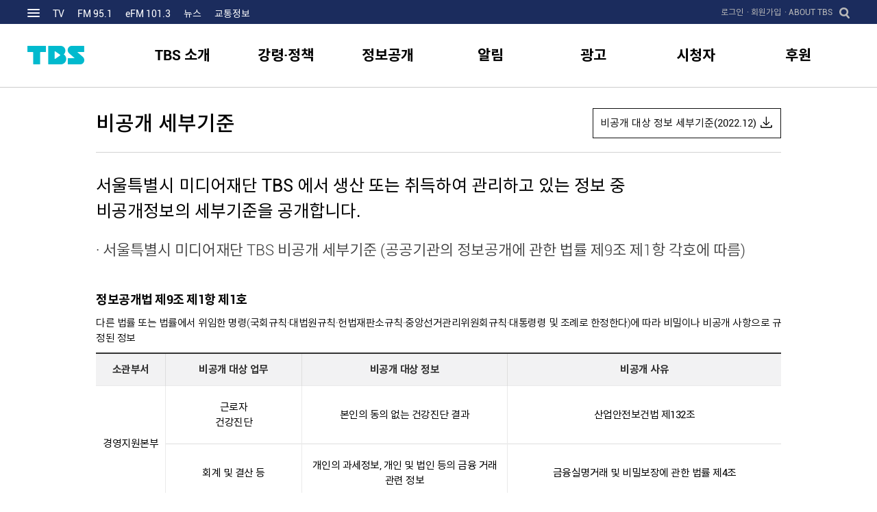

--- FILE ---
content_type: text/html; charset=UTF-8
request_url: https://tbs.seoul.kr/openinfo/secretStandard.do
body_size: 38225
content:


<!DOCTYPE html>
<html lang="ko">
<head>
<meta http-equiv="Content-Type" content="text/html; charset=UTF-8">
<meta http-equiv="X-UA-Compatible" content="IE=edge">

<meta name="google-site-verification" content="dvtUcob5bRVcyfm8jn_fvZOqjku5oBmxPKr2oNaE2o0" ><!-- 구글서치콘솔 --> 
<!--구글 서치를 위한 매타테그 삽입-->
<meta name="title" content= "서울특별시 미디어재단 TBS">
<meta name="url" content="http://tbs.seoul.kr/">
<meta name="description" content= "서울특별시 미디어재단 TBS">
<meta name="keywords" content="TBS, tbs, FM, TV편성표, 뉴스, 교통정보, 소개, TV">

<meta property="og:title" content="서울특별시 미디어재단 TBS">
<meta property="og:site_name" content="서울특별시 미디어재단 TBS">
<meta property="og:type" content="website">
<meta property="og:url" content="http://tbs.seoul.kr/">
<meta property="og:image" content="http://tbs.seoul.kr/common/images/index/tbsLogo.jpg">
<meta property="og:description" content="서울특별시 미디어재단 TBS">

<meta name="twitter:title" content= "서울특별시 미디어재단 TBS">
<meta name="twitter:card" content= "summary_large_image" >
<meta name="twitter:site" content= "@tbs_news" >

<title>서울특별시 미디어재단 TBS</title>

<link href="/common/css/reset.css" rel="stylesheet" type="text/css">

<link href="/common/css/search.css" rel="stylesheet" type="text/css">
<link href="/common/cssFm/defaultFm.css" rel="stylesheet" type="text/css">
<link href="/common/cssEfm/defaultEfm.css" rel="stylesheet" type="text/css">
<link href="/common/cssTv/defaultTV.css" rel="stylesheet" type="text/css">
<link href="/common/css/jquery-ui-1.8.18.css" rel="stylesheet" type="text/css"><!-- 달력 UI CSS-->

<script src="/common/js/jquery-1.12.4.min.js"></script>
<script src="/common/js/jquery-3.3.1.min.js"></script>
<script src="/common/js/jquery-ui-1.10.4.custom.min.js"></script>
<script src="/common/js/jquery.cycle.all.js"></script>
<script src="/common/js/rollBanner.js"></script>
<script src="/common/js/syl.min.js"></script>
<script src="/common/js/common.js"></script>

<!-- Global site tag (gtag.js) - Google Analytics -->
<script async src="https://www.googletagmanager.com/gtag/js?id=UA-202234524-1"></script>
<script>
  window.dataLayer = window.dataLayer || [];
  function gtag(){dataLayer.push(arguments);}
  gtag('js', new Date());

  gtag('config', 'UA-202234524-1');
</script>

<script>
/* <![CDATA[ */
//GNB 로딩 스크립트
//Yjs.Gnb.init('G043', 'GNB 표출영역 ID');
window.onload = function() {
Yjs.Gnb.init('G043', 'seoul-common-gnb');
};
/* ]]> */
</script>
<style>
	.preInfoTable td a {display:block;width:100%;height:30px;background:#666;text-align:center;line-height:30px;font-size:12px;border-radius:10px;color:#fff;}
</style>
</head>
<body>

<div id="skip"><!--skip S-->
	<a href="#gnbMenu">메인메뉴바로가기</a>
	<a href="#contents">본문바로가기</a>
</div><!--skip E-->

<div id="wrap">
	










<!-- 마크애니 웹 화면보안 -->
<!--
<script type="text/javascript" src="/markany/jquery-1.11.3.min.js"></script>
<script type="text/javascript" src="/markany/jQuery.XDomainRequest.js"></script>
<script type="text/javascript" src="/markany/MaWebDRM.js"></script>
-->

<script>
/* <![CDATA[ */
/*if(navigator.userAgent.match(/Android|Mobile|iP(hone|od|ad)|BlackBerry|IEMobile|Kindle|NetFront|Silk-Accelerated|(hpw|web)OS|Fennec|Minimo|Opera M(obi|ini)|Blazer|Dolfin|Dolphin|Skyfire|Zune/)) {
	//모바일의 경우 이동
	document.getElementById("header_area").style.display = "none";
	var link =  document.location.href;
	if (!link.match("/news/bunya.do")) {		
		//뉴스의 경우는 news_view 페이지에서 처리 (그외 처리)
		window.location = "http://m.tbs.seoul.kr";
	}
} */

// 검색창 Key In 이벤트
$(document).ready(function() {

	$("#searchMain").keydown(function(key){
		// Enter
		if (key.keyCode == 13) {
			fn_total_searchFrom();
		}
		// Esc
		if (key.keyCode == 27) {
			
			$("#searchMain").val("");
			$("#searchMain").focus();
		}
	});
});

function fn_total_searchFrom() {
	var searchVal = $("#searchMain").val();
	if (searchVal == null || searchVal == "" || searchVal.trim() == "") {
		alert("검색어를 입력해주세요.");
		$("#searchMain").val("");
		$("#searchMain").focus();
		return;
	}
	
	var f = document.searh;
	f.action = "/search/listAll.do";
   	f.submit();
}

/* ]]> */
</script>

<!--line notice-->
<!-- <div id="gnbArea">
	<div class="widArea1">
		<ul class="noticeApp">			 
			<li class="noticeTxt">
				시민의방송 TBS와 TBS 뉴스 유튜브 채널에 해킹 의심사례가 발견되어 복구중에 있습니다. 조치 중이며 빠른 시일내에 복구하도록 최선을 다하겠습니다. 시민 여러분의 양해 부탁드립니다.
			</li>
		</ul>
	</div> 
</div> -->

<div id="gnbArea1"><!--1Depth Menu S-->
	<div class="widArea"><!--1000 S-->
        <div id="gnbMenu">
            <a class="btnAll" href="#allMenu"><img src="/common/images/gnb/btnAll.png" alt="전체메뉴보기" width="18" height="12"></a>
            <a  href="/tv/index.do">TV</a>
            <a  href="/fm/index.do">FM 95.1</a>
            <a  href="/eFm/index.do">eFM 101.3</a>
            <a   href="/news/index.do">뉴스</a>
            
            <a  href="/traffic/city.do?trfId=1">교통정보</a>
        </div>
        <div class="multM"><!--멀티메뉴 S-->

        	
		        	
		           <a href="/member/login.do">로그인</a><!--로그아웃 S-->
		           <a href="/member/joinStep1.do">&middot; 회원가입</a><!--End-->
		       	
		        
		    
            	
            <!-- <a href="/board/boardFreeList.do">&middot; 자유게시판</a> -->
            <!-- <a href="/board/introduce/boardList.do?boardCate=01">&middot; 견학신청</a> -->
            <a href="/introduce/history.do">&middot; ABOUT TBS</a>
            <a href="/search/listAll.do"><img src="/common/images/gnb/search.png" alt="검색" width="15" height="16"></a>
        </div><!--End 멀티메뉴--> 
    </div><!--END 1000-->
    
    <div class="tbsAllMenu"><!--All Menu S-->
		<a href="javascript:void(0);" id="allMenu" tabindex="-1" style="font-size: 0; line-height: 0; position: absolute; top: -100px; left: 0;">전체메뉴 시작</a>
    	<div class="widArea"><!--1000 S-->
        	<div class="box"><!--TV S-->
                <ul class="dep1">
                    <li><a href="/tv/index.do">TV</a></li>
                </ul>
                <ul class="dep2">            	
                    <li><a href="/tv/programsCity.do">프로그램소개</a></li>
                    <li><a href="/tv/schedule.do">편성표</a></li>
                    <!-- <li><a href="/tv/vodReg.do">VOD다시보기</a></li> -->
                    <li><a href="/tv/chnnelCable.do">TV시청방법안내</a></li>
                </ul>
            </div>
            <div class="box"><!--FM S-->
                <ul class="dep1">
                    <li><a href="/fm/index.do">FM</a></li>
                </ul>
                <ul class="dep2">            	
                    <li><a href="/fm/programsDay.do">프로그램소개</a></li>
                    <li><a href="/fm/schedule.do">편성표</a></li>
                    <!-- <li><a href="/fm/fmAod.do">다시듣기</a></li> -->
                </ul>
            </div>
            <div class="box"><!--eFM S-->
                <ul class="dep1">
                    <li><a href="/eFm/index.do">eFM</a></li>
                </ul>
                <ul class="dep2">            	
                    <li><a href="/eFm/programsDaily.do">About the program</a></li>
                    <li><a href="/eFm/schedule.do">Schedule</a></li>
                    <!-- <li><a href="/eFm/aodRegu.do">AOD Replay</a></li> -->
                    <li><a href="/homeBoard/efm/boardEFmNoticeList.do?programId=BOARDE0001&boardCate=02">Announcements</a></li>
                    <li><a href="/homeBoard/efm/boardEFmFreeList.do?programId=BOARDE0001&boardCate=01">Board</a></li>
                </ul>
            </div>
            <div class="box"><!--뉴스 S-->
                <ul class="dep1">
                    <li><a href="/news/index.do">뉴스</a></li>
                </ul>
                <ul class="dep2">            	
                    <li><a href="/news/newsList.do?grd_800=Z">지역·시민</a></li>
                    <li><a href="/news/newsList.do?typ_800=3">교통</a></li>
                    <li><a href="/news/newsList.do?grd_800=T">세계</a></li>
                    <li><a href="/news/newsList.do?grd_800=B">인싸이언스</a></li>
                    <li><a href="/news/newsList.do?grd_800=R">코로나19</a></li>
                    <li><a href="/news/newsList.do">분야별</a></li>
                </ul>
            </div>
            <!-- <div class="box">eFM News S
                <ul class="dep1">
                    <li><a href="/eFm/newsMain.do">eFM News</a></li>
                </ul>
                <ul class="dep2">            	
                    <li><a href="/eFm/newsHeadline.do">Latest News</a></li>
                    <li><a href="/eFm/newsCategory.do">Category</a></li>
                    <li><a href="/eFm/newsInDepthReports.do">Features</a></li>
                    <li><a href="/eFm/newsAod.do?startTimeH=0900">AOD</a></li>
                </ul>
            </div> -->
            <div class="box"><!--교통정보 S-->
                <ul class="dep1">
                    <li><a href="/traffic/city.do?trfId=1">교통정보</a></li>
                </ul>
                <ul class="dep2">            	
                    <li><a href="/traffic/city.do?trfId=1">주요지역 속도정보</a></li>
                    <li><a href="/traffic/trafficTel.do">교통정보 전화번호</a></li>
                </ul>
            </div>
        </div><!--END 1000-->
    </div><!--END All Menu-->
</div><!--End 1Depth Menu-->
	
	

<script>
$(document).ready(function () {
	/* var newBg = $('<span class="bg"></span>');

	$('#wrap').append(newBg);
	*/
	var gnb = '.gnb';
	var main = '.a-tit';
	var sub = '.gnb_bar';
	var bg = '.bg';
	var cKey;
	var cKeyshifted;	
	
	$(main).focus(function(e){		
			$(gnb).trigger('mouseenter');
			$(this).addClass('active');	
	});
	
	$(main).keydown(function(e) {		
		if(e.keyCode == 9){			
			if(e.shiftKey){
				$(gnb).trigger('mouseenter');
				$(this).addClass('active');	
			}	
		}
	});
	
	$(gnb).hover(function(){
		$(sub + ', ' + bg).stop().show();
		$(main).removeClass('active');
	},function(){
		$(sub + ', ' + bg).stop().hide();
		$(main).removeClass('active');
	});

	$(main).first().focus(function(){
		$(gnb).trigger('mouseenter');
		$(this).addClass('active');
	}); 
	
	$(main).focus(function(){
		$(main).removeClass('active');
		$(this).addClass('active');
	});

	$(main).first().keydown(function(e){		
		if(e.keyCode == 9){
			if(e.shiftKey){
				$(gnb).trigger('mouseleave');
				$(this).removeClass('active');
			}
		}
	});	
	
	$(sub).last().find('li:last a').focus(function(){		
		$(gnb).trigger('mouseenter');
		$(this).addClass('active');
	}); 
	
	$(sub).last().find('li:last a').keydown(function(e) {	
		cKey = e.keyCode;
		cKeyshifted = e.shiftKey;
	});
	
	$(sub).last().find('li:last a').focusout(function(e){		
		if(cKey == 9){		
			if(!cKeyshifted){				
				$(gnb).trigger('mouseleave');
				$(this).removeClass('active');
			}
		}
});
	
	$(sub).find('li:last a').focus(function(){		
		$(main).removeClass('active');
		$(this).parents(sub).prev().addClass('active');
	});
	
	/* $(document).keydown(function(event) {
	    if ( event.keyCode == 27 || event.which == 27 ) {	      
	        $(gnb).trigger('mouseleave');
	        $(main).removeClass('active');
			$(this).removeClass('active');			
	    }
	}); */
});

</script>


<nav class="about-tbs">
	<span class="logo"><img src="/common/images/gnb/logo.png" alt="TBS 로고"></span>
	<div class="gnb">
		<ul class="gnblist">
			<li>
				<a href="#" class="a-tit">TBS 소개</a>
				<ul class="gnb_bar">
					<li><a href="/introduce/history.do">연혁</a></li>
					<li><a href="/introduce/vision.do">비전 및 매체</a></li>
					<li><a href="/introduce/executiveNameList.do">이사진 소개</a></li>
					<li><a href="/introduce/organization.do">조직도</a></li>
					<li><a href="/introduce/ci.do">CI</a></li>
					<li><a href="/introduce/map.do">찾아오시는 길</a></li>
				</ul>
			</li>
			<li>
				<a href="#" class="a-tit">강령·정책</a>
				<ul class="gnb_bar">
					<li><a href="/introduce/ethics.do">방송 강령</a></li>
					<li><a href="/introduce/pact.do">방송편성규약</a></li>
					<li><a href="/help/privacy.do">개인정보처리방침</a></li>
					<li><a href="/help/mediaPolicy.do">영상정보처리기기방침</a></li>
					<li><a href="/help/policy.do">저작권 정책</a></li>
				</ul>
			</li>
			<li>
				<a href="#" class="a-tit">정보공개</a>
				<ul class="gnb_bar">
					<li><a href="/openinfo/openInfo.do">정보공개</a></li>
					<li><a href="/openinfo/claimInfo.do">정보공개 청구안내</a></li>
					<li><a href="/openinfo/preInfoTable.do">사전정보공표</a></li>
					<li><a href="/openinfo/secretStandard.do">비공개 세부기준</a></li>
					<li><a href="/board/introduce/boardList.do?boardCate=18">사전정보공개</a></li>
					<li><a href="/openinfo/humanrights.do">인권경영</a></li>
				</ul>
			</li>
			<li>
				<a href="#" class="a-tit">알림</a>
				<ul class="gnb_bar">
					<li><a href="/board/boardNoticeList.do">공지사항</a></li>
					<li><a href="/board/introduce/boardList.do?boardCate=14">보도자료</a></li>
					<li><a href="/board/introduce/boardList.do?boardCate=17">사보 <월간 TBS></a></li>
				</ul>
			</li>
			<li>
				<a href="#" class="a-tit">광고</a>
				<ul class="gnb_bar">
					<li><a href="/introduce/priceFm.do">협찬 및 광고 단가</a></li>
					<li><a href="/introduce/priceEfm.do">상품협찬 대행사</a></li>
				</ul>
			</li>
			<li>
				<a href="#" class="a-tit">시청자</a>
				<ul class="gnb_bar">
					<li><a href="/board/introduce/boardList.do?boardCate=07">시청자 의견</a></li>
					<li><a href="/viewer/viewerNameList.do">시청자 위원회</a></li> <!-- 시청자위원회 명단, 시청자위원회 자료실, 시청자위원회 회의록 -->
					<li><a href="/board/boardRecordingList.do">음원심의 게시판</a></li>
					<li><a href="/introduce/grievanceCare.do">고충처리인 제도</a></li>
					<li><a href="/help/center.do">사이버 감사실</a></li>
					<li><a href="/board/boardFreeList.do">자유게시판</a></li>
				</ul>
			</li>
			<li>
				<a href="#" class="a-tit">후원</a>
				<ul class="gnb_bar">
					<li><a href="/introduce/donation.do">후원안내</a></li>
				</ul>
			</li>
		</ul>
		<span class="bg"></span>
	</div>
</nav>
	

	<script>
		document.title="비공개 세부기준 < 정보공개 < TBS";
	</script> 

	<div id="contents">
		<!--공통1000 S-->
		<div id="defCont">
			<!--공통1000 S-->
			<div class="tvSubTit3">
				<span>비공개 세부기준</span>
				<div class="claimInfo_btn">
					<a href="/common/images/info/info-private_2022.pdf" target='_blank'>비공개 대상 정보 세부기준(2022.12)</a>
				</div>
			</div>

			<div class="openinfo openinfo04">
				<h4>서울특별시 미디어재단 TBS 에서 생산 또는 취득하여 관리하고 있는 정보 중<br />비공개정보의 세부기준을 공개합니다.</h4>
				<h5 class="marT20">&#183; 서울특별시 미디어재단 TBS 비공개 세부기준 (공공기관의 정보공개에 관한 법률 제9조 제1항 각호에 따름)</h5>
				<div class="full marT20">
					<span class="tit">정보공개법 제9조 제1항 제1호</span>
					<span class="sub_tit">다른 법률 또는 법률에서 위임한 명령(국회규칙·대법원규칙·헌법재판소규칙·중앙선거관리위원회규칙·대통령령 및 조례로 한정한다)에 따라 비밀이나 비공개 사항으로 규정된 정보</span>
					<table class="contTable2">
						<caption>정보공개법 제9조 제1항 제1호에 의거 소관부서별 비공개 대상 정보 세부 기준</caption>
						<thead>
							<tr>
								<th>소관부서</th>
								<th>비공개 대상 업무</th>
								<th>비공개 대상 정보</th>
								<th>비공개 사유</th>
							</tr>
						</thead>
						<tbody>
							<tr>
								<td rowspan="2">경영지원본부</td>
								<td>근로자 <br>건강진단</td>
								<td>본인의 동의 없는 건강진단 결과</td>
								<td>산업안전보건법 제132조</td>
							</tr>
							<tr>
								<td>회계 및 결산 등</td>
								<td>개인의 과세정보, 개인 및 법인 등의 금융 거래 관련 정보</td>
								<td>금융실명거래 및 비밀보장에 관한 법률 제4조</td>
							</tr>
							<tr>
								<td rowspan="2">감사실</td>
								<td>고위공직자 병역사항<br> 및 재산신고</td>
								<td>공직자의 재산, 금융거래, 병역사항</td>
								<td>공직자윤리법 제13조, 공직자 등의 병역사항 신고 및 공개에 관한 법률 제13조</td>
							</tr>
							<tr>
								<td>공직기강 확립</td>
								<td>동의를 얻지 못한 공익 신고자의 인적사항</td>
								<td>공익신고자보호법 제12조</td>
							</tr>
							<tr>
								<td>부서공통</td>
								<td>업무공통</td>
								<td>통계자료 작성을 위해 수집한 각종 비밀자료</td>
								<td>통계법 제33조</td>
							</tr>
						</tbody>
					</table>

					<span class="tit">정보공개법 제9조 제1항 제2호</span>
					<span class="sub_tit">국가안전보장·국방·통일·외교관계 등에 관한 사항으로서 공개될 경우 국가의 중대한 이익을 현저히 해칠 우려가 있다고 인정되는 정보</span>
					<table class="contTable2">
						<caption>정보공개법 제9조 제1항 제2호에 의거 소관부서별 비공개 대상 정보 세부 기준</caption>
						<thead>
							<tr>
								<th>소관부서</th>
								<th>비공개 대상 업무</th>
								<th>비공개 대상 정보</th>
								<th>비공개 사유</th>
							</tr>
						</thead>
						<tbody>
							<tr>
								<td rowspan="3">경영지원본부</td>
								<td>을지연습,<br>민방위 등</td>
								<td>비밀기록물 및 취급인가자 정보,<br>국방·안보 관련 훈련 및 대응 매뉴얼 정보</td>
								<td>공개될 경우 보안유지 지장으로 국가 안보에 위기를 초래할 수 있음</td>
							</tr>
							<tr>
								<td>재난대응, 안전관리</td>
								<td>내부 재난 대응 매뉴얼 및 대피로, 비상연락망 등 <br>안전 보호 조치에 관한 정보</td>
								<td>공개될 경우 위기, 재난 시 적절한 대응에 혼란을 초래할 수 있음</td>
							</tr>
							<tr>
								<td>청사보안</td>
								<td>방송장비 관련 정보, 보안시설물관련 정보, 도면, 청사 보안현황 및 경비 시스템 관련정보 등</td>
								<td>공개될 경우 테러, 범죄등에 악용되어 국가 안보에 위기를 초래할 수 있음</td>
							</tr>
							<tr>
								<td>경영지원본부/<br>방송기술본부</td>
								<td>사이버테러 등의 대비를 위한 보안설정 및 인프라구성</td>
								<td>클라우드 서비스 등 인프라 구성도,<br>IP&nbsp;&nbsp;및 MAC정보, 정보시스템 현황 및 구성 정보,<br>정보시스템 관련 각종 보고자료, 보안업무 관련 규정, 지침, 계획안 등</td>
								<td>공개될 경우 정보통신망의 취약점이 드러나 중요 행정정보 보호에 지장을 초래할 수 있음</td>
							</tr>
						</tbody>
					</table>

					<span class="tit">정보공개법 제9조 제1항 제3호 </span>
					<span class="sub_tit">공개될 경우 국민의 생명·신체 및 재산의 보호에 현저한 지장을 초래할 우려가 있다고 인정되는 정보</span>
					<table class="contTable2">
						<caption>정보공개법 제9조 제1항 제3호에 의거 소관부서별 비공개 대상 정보 세부 기준</caption>
						<thead>
							<tr>
								<th>소관부서</th>
								<th>비공개 대상 업무</th>
								<th>비공개 대상 정보</th>
								<th>비공개 사유</th>
							</tr>
						</thead>
						<tbody>
							<tr>
								<td>경영지원본부</td>
								<td> 종합상황실 운영 및 내부 청사방호</td>
								<td>CCTV등 영상정보처리기기의 위치, 위험물 및 위험 시설 등의 정보, 보호시설의 위치, 순찰일지 및 경비일지 등</td>
								<td>공개될 경우 내부 보안정보가 드러나 범죄에 악용될 수 있음</td>
							</tr>
							<tr>
								<td>감사실</td>
								<td>공직기강 확립</td>
								<td>위법, 부패행위 등 조사대상자, 참고인, 신고인, 제보자 등의 정보</td>
								<td>공개될 경우 국민의 생명, 신체 및 재산의 보호에 지장을 초래할 수 있음</td>
							</tr>
						</tbody>
					</table>

					<span class="tit">정보공개법 제9조 제1항 제4호 </span>
					<span class="sub_tit">
						진행 중인 재판에 관련된 정보와 범죄의 예방, 수사, 공소의 제기 및 유지, 형의 집행, 교정(矯正), 보안처분에 관한 사항으로서 공개될 경우
						그 직무수행을 현저히 곤란하게 하거나 형사피고인의 공정한 재판을 받을 권리를 침해한다고 인정할 만한 상당한 이유가 있는 정보
					</span>
					<table class="contTable2">
						<caption>정보공개법 제9조 제1항 제4호에 의거 소관부서별 비공개 대상 정보 세부 기준</caption>
						<thead>
							<tr>
								<th>소관부서</th>
								<th>비공개 대상 업무</th>
								<th>비공개 대상 정보</th>
								<th>비공개 사유</th>
							</tr>
						</thead>
						<tbody>
							<tr>
								<td rowspan="2">전략기획실</td>
								<td>법무, 재판, 소송 관련 업무</td>
								<td>진행중인 재판에 관련한 소장·답변서·준비서면·증거·조서 등 소송기록, 소송 진행상황 및 대응 방침에 대한 내부문서, 법률자문 결과 등<br>*민사, 행정, 형사, 특허 등 재판의 종류를 불문함</td>
								<td>공개될 경우 진행 중인 재판, 소송의 공정한 진행을 곤란하게 할 우려가 있음</td>
							</tr>
							<tr>
								<td>수사 관련 업무</td>
								<td>내사자료, 의견서, 메모 등 수사기록으로서 공개되면 피의자가 알게 되어 증거를 인멸할&nbsp;&nbsp;가능성이 있거나, 향후 수사의 공정한 수행에 현저한 지장을 초래할 우려가 있는 정보</td>
								<td>공개될 경우 공정한 수사의 진행을 곤란하게 할 우려가 있음</td>
							</tr>
						</tbody>
					</table>

					<span class="tit">정보공개법 제9조 제1항 제5호 </span>
					<span class="sub_tit">
						감사·감독·검사·시험·규제·입찰계약·기술개발·인사관리에 관한 사항이나 의사결정 과정 또는 내부검토 과정에 있는 사항 등으로서 공개될 경우 업무의 공정한 수행이나 연구·개발에 현저한 지장을 초래한다고 인정할 만한 상당한 이유가 있는 정보.
						다만, 의사결정 과정 또는 내부검토 과정을 이유로 비공개할경우에는 의사결정 과정 및 내부검토 과정이 종료되면 제10조에 따른 청구인에게 이를 통지하여야 한다.
					</span>
					<table class="contTable2">
						<caption>정보공개법 제9조 제1항 제5호에 의거 소관부서별 비공개 대상 정보 세부 기준</caption>
						<thead>
							<tr>
								<th>소관부서</th>
								<th>비공개 대상 업무</th>
								<th>비공개 대상 정보</th>
								<th>비공개 사유</th>
							</tr>
						</thead>
						<tbody>
							<tr>
								<td rowspan="2">전략기획실/<br>라디오제작본부/<br>TV제작본부/<br>보도본부/<br>경영지원본부</td>
								<td>콘텐츠 및 프로그램 제작, 편성</td>
								<td>프로그램 편성 및 개편 방침, 진행자 및 출연자에 관한 정보, 취재 및 보도 관련 계획 및 방침, 세부 예산 등 내부 검토 및 의사결정 과정에 있는 정보</td>
								<td>공개될 경우&nbsp;&nbsp;공정한 업무수행에 현저한 지장을 초래할 우려가 있음</td>
							</tr>
							<tr>
								<td>방송채널 홍보에 관한 업무</td>
								<td>콘텐츠 제작 활용자료, 광고 및 협찬 등 방송채널 홍보에 관한 방침 및 전략 수립에 관한 정보 중 내부검토 및 의사결정 과정에 있는 정보</td>
								<td>공개될 경우&nbsp;&nbsp;공정한 업무수행에 현저한 지장을 초래할 우려가 있음</td>
							</tr>
							<tr>
								<td rowspan="3">감사실</td>
								<td rowspan="2">감사 관련 업무</td>
								<td>내외부 감사, 조사에 관한 계획, 검토, 문답서, 확인서, 증거자료 및 비리, 진정 자료</td>
								<td rowspan="3">공개될 경우 제보자의 신분노출 및 감찰활동에 따른 정보사항 · 기밀 유출의 우려가 있으며 감사업무를 공정하게 수행함에 있어 현저한 지장을 초래할 우려가 있음</td>
							</tr>
							<tr>
								<td>정부·지자체 및 타 기관과의 질의, 회신 자료 등 외부 대응과 관련한 업무 자료</td>
							</tr>
							<tr>
								<td>감사위원회</td>
								<td>감사위원회 회의, 위원이 발언한 내용이 적힌 문서 및 심의자료</td>
							</tr>
							<tr>
								<td rowspan="2">경영지원본부</td>
								<td>채용 진행에 관한 전반적인 업무</td>
								<td>채용 접수 서류, 응시자 평가 결과, 순위, 필기 및 면접시험 문제 및 답안지 등</td>
								<td>공개될 경우 개인의 자유를 침해할 현저한 우려가 있으며 내부검토사항으로서 공정한 업무 수행에 지장을 초래할 우려가 있음</td>
							</tr>
							<tr>
								<td>채용 심사에 관한 업무</td>
								<td>필기 시험 및 면접시험 심사 위원 후보자, 이력, 명단 등, 심사결과표 및 날인 정보 등</td>
								<td>공개될 경우 공정한 업무수행에 지장을 초래할 우려가 있음</td>
							</tr>
							<tr>
								<td rowspan="5">경영지원본부</td>
								<td>인력운영계획</td>
								<td>인력운영계획 등 내부 인사 관련 각종 계획서, 방침 등의 정보</td>
								<td>공개될 경우 의사결정과정에서 공정한 업무수행에 현저한 지장을 초래할 우려가 있음</td>
							</tr>
							<tr>
								<td>인사, 승진, 징계 및 관련 위원회</td>
								<td>복무, 교육, 근무성적, 개인근무평가 계획 및 개인별 상세내용, 평가 결과에 관한 정보<br>인사위원회 및 징계위원회 회의록, 징계 사유서 등 각종 처분 관련 문서 등</td>
								<td>공개될 경우 개인의 사생활 및 자유를 침해할 현저한 우려가 있으며 의사결정과정에서 공정한 업무수행에 현저한 지장을 초래할 우려가 있음</td>
							</tr>
							<tr>
								<td>세입·세출 예산편성</td>
								<td>확정되지 않은 다음연도 예산편성 내역</td>
								<td>공개될 경우 공정한 업무수행에 현저한 지장을 초래할 우려가 있음</td>
							</tr>
							<tr>
								<td>입찰 및 계약</td>
								<td>입찰 참가신청서, 첨부서류, 예정가격조서, 계약내역 사양서 등 입찰관련 정보<br>사업계획서의 평가 채점결과표, 심사위원 후보자 명단, 제안서 평가점수 및 평가 내용 등 입착 및 계약 평가에 관한 정보<br>교섭완료 전 계약 정보 및 교섭방침 등</td>
								<td>입찰종료 이전 공개될 경우 입찰 예정자의 경쟁상의 지위 등 이익을 부당하게 침해하거나 입찰 또는 견적실시의 목적 달성에 지장을 초래할 우려가 있음</td>
							</tr>
							<tr>
								<td>업체 영업 관련 업무</td>
								<td>타 업체에 공개되지 않은 설계·시공 공법</td>
								<td>공개될 경우 당해업체의 경영·영업상의 비밀이 노출되고 공정한 입찰계약에 지장을 초래할 우려가 있음</td>
							</tr>
							<tr>
								<td rowspan="2">부서공통</td>
								<td>각종 위원회 및 심의회</td>
								<td>위원회 회의록, 의사록, 녹취록 및 비공개 사항에 해당하는 결과보고서</td>
								<td>공개될 경우 의사결정과정에서 자유롭게 의사를 개진하지 못하여 공정한 업무수행에 지장을 초래할 우려가 있음</td>
							</tr>
							<tr>
								<td>업무공통</td>
								<td>검토중인 방침 및 계획안, 비공식적이고 확정되지 않은 유관기관 등과의 업무 협의 내용 등</td>
								<td>공개될 경우 자유로운 논의, 의사결정등을 방해할 우려가 있으며 공정한 사업수행에 지장을 초래할 우려가 있음</td>
							</tr>
						</tbody>
					</table>

					<span class="tit">정보공개법 제9조 제1항 제6호 </span>
					<span class="sub_tit">
						해당 정보에 포함되어 있는 성명·주민등록번호 등 개인에 관한 사항으로서 공개될 경우 사생활의 비밀 또는 자유를 침해할 우려가 있다고 인정되는 정보.<br/>
					</span>
					<table class="contTable2">
						<caption>정보공개법 제9조 제1항 제6호에 의거 소관부서별 비공개 대상 정보 세부 기준</caption>
						<thead>
							<tr>
								<th>소관부서</th>
								<th>비공개 대상 업무</th>
								<th>비공개 대상 정보</th>
								<th>비공개 사유</th>
							</tr>
						</thead>
						<tbody>
							<tr>
								<td>부서공통</td>
								<td>업무공통</td>
								<td>주민등록번호, 개인 카드번호, 계좌번호, 가족관계, 학력, 범죄사실 내역, 납세 등 세금관련 내역, 개인 휴대전화번호 및 자택주소, 업무와 관련없는 개인 이메일 주소, 급여 및 수당 등 개인 금융기록 등 </td>
								<td>공개될 경우 개인의 사생활 및 자유를 침해할 수 있으며 범죄에 악용될 현저한 우려가 있음</td>
							</tr>
							<tr>
								<td>감사실</td>
								<td>응답소 및 민원처리 업무</td>
								<td>민원 청구인 성명 등 개인 신상정보, 청구기관, 개인정보보호법에 따라 보호해야 하는 비밀에 해당하는 청구내용 등</td>
								<td>공개될 경우 개인의 사생활 및 자유를 침해할 우려가 있음</td>
							</tr>
							<tr>
								<td>경영지원본부</td>
								<td>인사업무</td>
								<td>직원 개인의 징계사항, 개인 근무 평정 및 평가 기록, 신원조사 내역, 인사기록카드, 건강검진 및 결과, 산업재해 관련 등의 의료기록 등</td>
								<td>공개될 경우 개인의 사생활 및 자유를 침해할 우려가 있음</td>
							</tr>
							<tr>
								<td>감사실/<br>경영지원본부</td>
								<td>고충처리 및 인권보호 등의 업무</td>
								<td>고충처리 상담 신청서, 관련 증빙자료, 조치내역 등 사후처리 관련 법률 자문내역, 관계인의 개인 신상정보 등</td>
								<td>공개될 경우 개인의 사생활 및 자유를 침해할 우려가 있음</td>
							</tr>
						</tbody>
					</table>

					<span class="tit">정보공개법 제9조 제1항 제7호 </span>
					<span class="sub_tit">
						법인·단체 또는 개인(이하 "법인등"이라 한다)의 경영상·영업상 비밀에 관한 사항으로서 공개될 경우 법인등의정당한 이익을 현저히 해칠 우려가 있다고 인정되는 정보 <br/>
					</span>
					<table class="contTable2">
						<caption>정보공개법 제9조 제1항 제7호에 의거 소관부서별 비공개 대상 정보 세부 기준</caption>
						<thead>
							<tr>
								<th>소관부서</th>
								<th>비공개 대상 업무</th>
								<th>비공개 대상 정보</th>
								<th>비공개 사유</th>
							</tr>
						</thead>
						<tbody>
							<tr>
								<td>전략기획실/<br>라디오제작본부/<br>TV제작본부</td>
								<td>프로그램 제작 및 운용</td>
								<td>제작 계획, 제작비 변경 보고사항, 제작비 운용 계획 및 세부내역, 프로그램 세부수익내역에 관한 정보</td>
								<td>공개될 경우 법인의 경영상·영업상 비밀이 공개되어 재단 운영상의 정당한 이익을 현저히 해칠 우려가 있음</td>
							</tr>
							<tr>
								<td>전략기획실</td>
								<td>방송현황 실태조사 등의 연구 및 방송운영 관련업무</td>
								<td>조사 자료 중 비밀에 해당하는 정보<br>방송 재허가 관련 자료 등 재단의 경영상·영업상 비밀에 해당하는 각종 인·허가 자료</td>
								<td>공개될 경우 법인의 경영상·영업상 비밀이 공개되어 재단 운영상의 정당한 이익을 현저히 해칠 우려가 있음</td>
							</tr>
							<tr>
								<td rowspan="2">경영지원본부</td>
								<td>경영평가</td>
								<td>평가가 진행중인 경영실적보고서 및 정량제출 자료, 경영평가 결과에 따른 대책 및 세부 분석내용 등</td>
								<td>공개될 경우 공정하지 못한 평가로 인해 재단 운영상의 정당한 이익을 현저히 해칠 우려가 있음</td>
							</tr>
							<tr>
								<td>법인, 단체, 기업, 개인사업자 대상 예산·회계</td>
								<td>법인, 단체, 기업, 개인사업자 등이 거래하는 금융기관의 계좌정보 </td>
								<td>법인 등의 영업상 비밀에 관한 사항으로서 법인 등의 이름과 결합하여 공개될 경우 당해 법인 등의 영업상 지위가 위협받을 현저한 우려가 있음</td>
							</tr>
							<tr>
								<td>부서공통</td>
								<td>연구 및 협력사업 등</td>
								<td>연구 및 사업 진행 중 관련 연구자 및 연구기관의 자유나 지적소유권 등의 합법적 권리를 침해할 우려가 있는 연구 내용 및 관련 자료</td>
								<td>공개될 경우 법인의 경영상·영업상 비밀이 공개되어 재단 운영상의 정당한 이익을 현저히 해칠 우려가 있음</td>
							</tr>
						</tbody>
					</table>
					<span class="tit">정보공개법 제9조 제1항 제8호 </span>
					<span class="sub_tit">공개될 경우 부동산 투기, 매점매석 등으로 특정인에게 이익 또는 불이익을 줄 우려가 있다고 인정되는 정보</span>
					<table class="contTable2">
						<caption>정보공개법 제9조 제1항 제8호에 의거 소관부서별 비공개 대상 정보 세부 기준</caption>
						<thead>
							<tr>
								<th>소관부서</th>
								<th>비공개 대상 업무</th>
								<th>비공개 대상 정보</th>
								<th>비공개 사유</th>
							</tr>
						</thead>
						<tbody>
							<tr>
								<td>해당없음</td>
								<td>해당없음</td>
								<td>해당없음</td>
								<td>해당없음</td>
							</tr>
						</tbody>
					</table>
				</div>
			</div>
		</div>
	</div>
	<!--End 공통1000-->

	

<!-- 신규 웹로그 분석용 스크립트 시작 -->
<script src="//weblog.eseoul.go.kr/wlo/js/install.js" ></script>
<!-- 신규 웹로그 분석용 스크립트 종료 -->

<div id="footerFM"><!--Footer FM S-->
   <div class="fcolBox">
       <p class="flogo"><img src="/common/images/footer/logo2.png" alt="TBS" width="91px" height="30px"></p>
        <p class="fmenu">
            <a href="/help/privacy.do">개인정보처리방침</a>&nbsp;&nbsp;l&nbsp;
            <a href="/help/mediaPolicy.do">영상정보처리기기방침</a>&nbsp;&nbsp;l&nbsp; 
            <a href="/help/center.do">사이버 감사실</a>&nbsp;&nbsp;l&nbsp; 
            <a href="/help/policy.do">저작권 정책</a>&nbsp;&nbsp;l&nbsp; 
            <a href="/introduce/priceFm.do">광고 &bull; 협찬단가표</a>&nbsp;&nbsp;l&nbsp; 
            <a href="/viewer/viewerNameList.do">시청자 위원회</a>&nbsp;&nbsp;l&nbsp; 
            <a href="/openinfo/openInfo.do">정보공개</a>
        </p>
        <p class="copy">03909 서울특별시 마포구 매봉산로 31 S-PLEX CENTER | 문의전화 : 02-311-5114(ARS)<br>Copyright © Since 2020 Seoul Media Foundation TBS. All Rights Reserved.</p>
        <!-- 인증마크 추가 20-02-16 start -->
        <p class="mark_wa">
            <a href="http://www.kwacc.or.kr/CertificationSite/WA/1372/Detail" title="한국웹접근성평가센터 인증현황 바로가기 새창 열림" target="_blank">
                <img src="http://tbs.seoul.kr/common/images/footer/mark_wa.png" alt="국가공인 웹 접근성 품질인증마크">
            </a>
        </p>
        <!-- 인증마크 추가 20-02-16 end -->
    </div>
</div><!--E Footer FM-->
	
	<div id="seoul-common-gnb"></div>
</div>

<!-- <script src="//www.seoul.go.kr/seoulgnb/gnb.js"></script> -->
</body>
</html>

--- FILE ---
content_type: text/css
request_url: https://tbs.seoul.kr/common/css/search.css
body_size: 9378
content:
#wrapperSearch {position:relative; overflow:hidden; clear:both;}
.hasDatepicker {padding:4px;}
#headerArea_se {position:relative; overflow:hidden; clear:both;  text-align:center;}
.logobox2 {position:relative; overflow:hidden; height:141px;}

.searchbox {position:relative; clear:both; overflow:hidden; margin-top:30px; text-align:center;}
.searchbox  .twrite {padding:8px 8px 8px 115px; border:3px solid #127cc6; width:380px; font-size:18px; height:31px; line-height:2;}


.searchbox  .btn_se {border-radius:3px; color:#ffffff; font-size:11px; background:#127cc6; padding:11px 25px; text-decoration:none; text-align:center; font-size:16px; font-weight:bold; margin-left: -6px; display:block; float:right; height:31px; line-height:31px;}
.searchbox  .btn_se:hover {color:#ffffff; background:#074d7e;}

.searchbox .seFie {width:590px; margin:0 auto;}
.searchbox .selSe {border:0px; position:absolute; top:17px; margin-left:20px; padding:0 !important; width:92px; font-size:16px;}

.btnSearch {position:relative; overflow:hidden; margin-top:10px; text-align:center;}
.btnSearch .btn_se {display:block; border-radius:3px; color:#ffffff; background:#8f9ba1; padding:10px 20px; text-decoration:none; text-align:center; font-size:16px; width:85px; margin:0 auto;}
.btnSearch .btn_se:hover {color:#ffffff; background:#627179;}

.searchbox .smenu {clear:both; padding-top:20px; border-bottom:1px solid #e5e5e5; padding-bottom:15px;}
.searchbox .smenu a {display:inline-block; margin-right:35px;}
.searchbox .smenu a.on {color:#f26522;}

#search_contents {position:relative; overflow:hidden; min-height:500px; width:1200px; margin:0 auto;  background:url(/common/images/search/right_bg.gif) repeat-y right; padding-bottom:50px;}

#search_contents .leftCont {position:relative; overflow:hidden; float:left; width:900px;}
#search_contents .leftCont .nosearch {position:relative; overflow:hidden; margin-top:30px; padding-bottom:30px; border-bottom:1px solid #e5e5e5;}
#search_contents .leftCont .stex1 {font-size:16px;} 
#search_contents .leftCont .stex1 span {font-size:16px; color:#ee2b33;}
#search_contents .leftCont .stex2 {font-size:15px; margin:10px 0 0 20px; font-weight:normal; line-height:25px;} 


#search_contents .leftCont .programes {position:relative; overflow:hidden; padding-bottom:30px; border-bottom:1px solid #e5e5e5; margin-top:25px; clear:both;}
#search_contents .leftCont .programes .title {font-size:16px; font-weight:700;}
#search_contents .leftCont .programes .photobox {position:relative; height:120px; clear:both; margin-top:20px;}
#search_contents .leftCont .programes .photobox .photo {float:left; margin-right:10px; width:167px;height:120px;}
#search_contents .leftCont .programes .photobox .photo li a img {width:167px; height:120px;}
#search_contents .leftCont .programes .photobox .info {float:left;}
#search_contents .leftCont .programes .photobox .info li {font-size:15px; font-weight:normal; margin-top:5px;}
#search_contents .leftCont .programes .photobox .info li a {font-size:15px; font-weight:600;}
#search_contents .leftCont .programes .more {position:absolute; right:0px; bottom:7px;}
#search_contents .leftCont .programes .more a {font-size:12px;}

#search_contents .leftCont .board {position:relative; overflow:hidden; padding-bottom:40px; border-bottom:1px solid #e5e5e5; margin-top:25px; clear:both;}
#search_contents .leftCont .board .borow p,#search_contents .leftCont .board .borow p a {font-weight:normal; font-size:15px;}
#search_contents .leftCont .board .borow {position:relative; overflow:hidden; margin-top:20px;}
#search_contents .leftCont .board  .title {font-size:16px !Important; font-weight:bold !important;}
#search_contents .leftCont .board .borow .stitle a {color:#0072bc; text-decoration: underline; font-weight:700;}
#search_contents .leftCont .board .borow .stitle a:hover {color:#f26522;}
#search_contents .leftCont .board .borow .info {margin-top:7px;}
#search_contents .leftCont .board .more {position:absolute; right:0px; bottom:7px;}
#search_contents .leftCont .board .more a {font-size:12px;}

#search_contents .leftCont .vodaod {position:relative; overflow:hidden; padding-bottom:40px; border-bottom:1px solid #e5e5e5; margin-top:25px; clear:both;}
#search_contents .leftCont .vodaod .borow p,#search_contents .leftCont .vodaod .borow p a {font-weight:normal; font-size:15px; margin-top:2px;}
#search_contents .leftCont .vodaod .borow {position:relative; overflow:hidden; margin-top:20px;}
#search_contents .leftCont .vodaod  .title {font-size:16px !Important; font-weight:bold !important;}
#search_contents .leftCont .vodaod .borow .stitle a {color:#0072bc; text-decoration: underline; font-size:15px; font-weight:600;}
#search_contents .leftCont .vodaod .borow .stitle a:hover {color:#f26522;}
#search_contents .leftCont .vodaod .borow .info {margin-top:7px;}
#search_contents .leftCont .vodaod .more {position:absolute; right:0px; bottom:7px;}
#search_contents .leftCont .vodaod .more a {font-size:12px;}
#search_contents .leftCont .vodaod .borow .sbtnSvod {display:inline-block; border-radius:3px; color:#ffffff; font-size:11px; background:#be4b89; padding:3px 7px 3px 7px; text-decoration:none;  text-align:center; margin-left:5px; font-weight:bold;}
#search_contents .leftCont .vodaod .borow .sbtnSvod:hover {color:#ffffff; background:#871f57;}

#search_contents .leftCont .images {position:relative; overflow:hidden; padding-bottom:20px; border-bottom:1px solid #e5e5e5; margin-top:25px; clear:both;}
#search_contents .leftCont .images .title {font-size:16px; font-weight:700;}
#search_contents .leftCont .images .imglist {position:relative; height:120px; clear:both; margin-top:20px;}
#search_contents .leftCont .images .imglist ul {float:left; margin-right:20px; width:167px; overflow:hidden;}
#search_contents .leftCont .images .imglist ul li {font-size:15px; font-weight:normal; text-align:center;}
#search_contents .leftCont .images .imglist ul li.imgphoto {height:120px;}
#search_contents .leftCont .images .imglist ul li.imgtitle {height:46px; overflow:hidden; margin:3px 0 20px 0;}
#search_contents .leftCont .images .imglist ul li a img {width:167px; height:120px;}
#search_contents .leftCont .images .more {position:absolute; right:0px; bottom:7px;}
#search_contents .leftCont .images .more a {font-size:12px;}

#search_contents .leftCont .news {position:relative; overflow:hidden; padding-bottom:40px; border-bottom:1px solid #e5e5e5; margin-top:25px; clear:both;}
#search_contents .leftCont .news .borow p,#search_contents .leftCont .news .borow p a {font-weight:normal; font-size:12px;}
#search_contents .leftCont .news .borow {position:relative; overflow:hidden; margin-top:20px;}
#search_contents .leftCont .news .title {font-size:16px; font-weight:700;}
#search_contents .leftCont .news .borow .title a {color:#0072bc; text-decoration: underline; font-size:15px; font-weight:600;}
#search_contents .leftCont .news .borow .title a:hover {color:#F57C00;}
#search_contents .leftCont .news .borow .locat {font-size:12px; font-weight:normal;}
#search_contents .leftCont .news .borow .photo {position:relative; float:left; width:180px;  height:120px;}
#search_contents .leftCont .news .borow .photo li a img {width:167px; height:120px;}
#search_contents .leftCont .news .borow .info .text {margin-top:7px; font-size:12px;}
#search_contents .leftCont .news .borow .info .text a {font-size:14px; font-weight:normal; line-height:21px;}

#search_contents .leftCont .news .more {position:absolute; right:0px; bottom:7px;}
#search_contents .leftCont .news .more a {font-size:12px;}


#search_contents .leftCont  .detailSearch {border-left:1px solid #dedede; border-top:1px solid #dedede; margin-top:20px;}
#search_contents .leftCont  .detailSearch tr th {height:40px; border-bottom:1px solid #aab3b8; background:#8f9ba1; color:#fff; text-align:center !important;}
#search_contents .leftCont  .detailSearch tr td {font-weight:normal;font-size:12px; border-right:1px solid #dedede; border-bottom:1px solid #dedede; padding-left:7px;}
#search_contents .leftCont  .detailSearch tr td .view {position:relative !important; top:0 !important; display:inline-block; vertical-align: middle;font-weight:normal;font-size:14px; margin-right:10px;}
#search_contents .leftCont  .detailSearch tr td input {vertical-align: middle;}

#search_contents .rightCont {position:relative; overflow:hidden; float:right; width:188px; padding:10px 0 2px 10px;}
#search_contents .rightCont .keyword {position:relative; overflow:hidden; padding-bottom:20px; border-bottom:1px solid #e5e5e5;}
#search_contents .rightCont .keyword p {display: block; font-size: 12px; font-weight: normal; margin-top: 5px;}
#search_contents .rightCont .keyword p.title {font-size:16px; font-weight:bold;}
#search_contents .rightCont .keyword p span {font-size:10px; color:#3b8dc7; margin-right:4px; border:1px solid #b1cee3; padding:2px 3px;}

#search_contents .rightCont .group_link {position:relative; overflow:hidden; padding-bottom:20px; border-bottom:1px solid #e5e5e5; margin-top:20px;}
#search_contents .rightCont .group_link select {font-size:12px; display:inline-block; padding:3px; width:150px; margin-bottom:5px;}
#search_contents .rightCont .group_link  p.title {font-size:16px; font-weight:bold; margin-bottom:3px;}










--- FILE ---
content_type: text/css
request_url: https://tbs.seoul.kr/common/cssFm/defaultFm.css
body_size: 5253
content:
@import url("folkSong.css");
@import url("myungsisa.css");
@import url("kimpilsoo.css");
@import url("4624.css");
@import url("words1000.css");
@import url("economyplant.css");
@import url("readtoday.css");
@import url("sunday_classic.css");
@import url("9595show.css");
@import url("NewsFactory.css");
@import url("sweet_night.css");
@import url("RadioPart2.css");
@import url("loveletter.css");
@import url("BravoBravo.css");
@import url("WeekendGood.css");
@import url("pleasantSat.css");
@import url("agora.css");
@import url("tbsMusicOnly.css");
@import url("weRun.css");
@import url("KoreanWords.css");
@import url("Hurricane.css");
@import url("swtMelody.css");
@import url("WithEun.css");
@import url("Ju.css");
@import url("radio.css");
@import url("djshow9595.css");
@import url("lacucaracha.css");
@import url("opening.css");
@import url("4pmchoi.css");
@import url("new9595.css");
@import url("lacucaracha2.css");
@import url("werun_night.css");
@import url("tbsBoard.css");
@import url("todayhwang.css");
@import url("mobilitytalk.css");
@import url("sweetnightjo.css");
@import url("pleasantday.css");
@import url("sweetmelody.css");
@import url("waytowork.css");
@import url("waybackhome.css");
@import url("sweetmelody1.css");
@import url("morningtbs.css");
@import url("weekendtbs.css");
@import url("good0.css");
@import url("pops11.css");
@import url("musichour.css");
@import url("truly.css");
@import url("worth.css");
@import url("seoul.css");
@import url("todaykim.css");
@import url("pm2pop.css");
@import url("wiseseoul.css");
@import url("gonggam.css");
@import url("withevening.css");
@import url("pm4choi.css");
@import url("itspop.css");
@import url("moneycity.css");

/* 종영 */
/* 
@import url("Seoul_bu.css");
@import url("Health.css");
@import url("smallVoice.css");
@import url("LimMyway.css");
@import url("radioWIFI.css");
@import url("different.css");
@import url("H_Seoul.css");
@import url("oh_people.css");
@import url("Sing.css");
@import url("HappyMeeting.css");
@import url("Traffic.css");
@import url("RadioKing.css");
@import url("OurMusic.css");
@import url("OpenMorning.css");
@import url("WeekendMorning.css");
@import url("W_classic.css");
@import url("happywalk.css");
@import url("sportsInside.css");
@import url("tbsBoard.css");
@import url("WhatIsThis.css");
@import url("goodSunday.css");
@import url("mindWalk.css");
@import url("sundayClassic.css");
@import url("splash.css");
@import url("different2.css");
@import url("different3.css");
@import url("loveletter3.css");
@import url("radioWIFI2.css");
@import url("eveningshow.css");
@import url("realradio.css");
@import url("vivaTrot.css");
 */

/* Btn Style */
.sbtn_nv2 {display:inline-block; border-radius:3px; color:#ffffff; font-size:10px; background:#818cb1; padding:3px 3px 2px 3px; border:solid #757ea1 1px; text-decoration:none; width:20px; text-align:center;}
.sbtn_nv2:hover {color:#ffffff; background:#5e6994;}

/* Layout Style */
#sub_area {background-color:#fbfbfb} 
#fm_programes {position:relative; overflow:hidden;}
/* #contbox {position:relative; width:980px; margin:0 auto; overflow:hidden;} */

#contbox .rowbox1 {position:relative; margin-top:390px; overflow:hidden; height:45px;}
#contbox .rowbox1 .time {float:left; margin-left:20px; padding-top:13px; letter-spacing:-0.5px;}
#contbox .rowbox1 .group {float:right; margin-right:20px; padding-top:13px; letter-spacing:-0.5px;}

#contbox .rowbox2 {position:relative; overflow:hidden; height:45px; margin-top:0px !Important;}
#contbox .rowbox2 .time {float:left; margin-left:20px; padding-top:13px;}
#contbox .rowbox2 .group {float:right; margin-right:20px; padding-top:13px;}

#contbox .rowbox_default {position:relative; overflow:hidden; margin:30px 0; background:url(/common/imagesFm/bg_lnb.gif) #fff repeat-y left; border:1px solid #b8b8b8; border-left:0; min-height:600px;}
#contbox .rowbox_default .lnbmenu {position:relative; overflow:hidden; width:200px; float:left; margin-right:20px;}
#contbox .rowbox_default .lnbmenu .menu li {padding-bottom: 10px; border-bottom:1px solid #e2e1e1;}
#contbox .rowbox_default .lnbmenu .menu li a {display:block; font-size:17px; padding-left:3px; margin:12px 0 0 20px; letter-spacing:-1px; color:#333}
#contbox .rowbox_default .lnbmenu .menu li a.depth2 {display:block; font-size:14px;  background:none; padding-left:30px; margin:5px 0 0 10px;}

#contbox .rowbox_default .prodata {float:left; width:760px; position:relative; overflow:hidden; margin-top:12px; padding-bottom: 50px;}
#contbox .rowbox_default .prodata .title {height:37px; border-bottom:1px dotted #b8b8b8}
#contbox .rowbox_default .prodata .title p {background:url(/common/imagesFm/bullet_2.gif) no-repeat 0 0; padding-left:25px; font-size:18px;}
#contbox .rowbox_default .databox {position:relative; overflow:hidden; margin-top:25px;}


/* FM+eFM+TV Default*/
.al_c {text-align:center;}
.banner {text-align:center; margin-top:30px;}
.group_prolink {margin-top:40px;}
.group_prolink select {font-size:12px; padding:3px !important; margin-left:10px; width:148px; margin-bottom:5px;}

.fm_sns {text-align: center; margin-top: 20px;}



--- FILE ---
content_type: text/css
request_url: https://tbs.seoul.kr/common/cssEfm/defaultEfm.css
body_size: 3586
content:
@import url("jumpstart.css");
@import url("ThisMorning.css");
@import url("MenOnAir.css");
@import url("HatherlyShow.css");
@import url("Akdongseoul.css");
@import url("WeeklyReview.css");
@import url("RMRT.css");
@import url("thescoop.css");
@import url("abroad.css");
@import url("manlijung.css");
@import url("kride.css");
@import url("rendezvous.css");
@import url("koreangenius.css");
@import url("uncoded.css");
@import url("diversevoices.css");
@import url("livelyradio.css");
@import url("e10121013.css");
@import url("morning_groove.css");
@import url("mixtape1013.css");
@import url("comingtoseoul.css");

/* 종영 */
/* 
@import url("SeoulLife.css");
@import url("Bookend.css");
@import url("QUBE.css");
@import url("showKing.css");
@import url("kpopular.css");
@import url("Ministry.css");
@import url("Soundcheck.css");
@import url("uptown.css");
@import url("Primetime.css");
@import url("SeoulLife.css");
@import url("DoubleDate.css");
@import url("Frenzy.css");
@import url("Skool.css");
@import url("idol.css");
@import url("koreaScape.css");
@import url("IntheMorning.css");
@import url("AthingsKPOP.css");
@import url("StreetNews.css");
@import url("sin1013.css");
@import url("Moontheater.css");
@import url("hour22.css");
@import url("RePlay.css");
@import url("smallhours.css");
@import url("Soundunbound.css");
@import url("LineSix.css");
@import url("cc.css");
@import url("SoundOfKorea.css");
@import url("Little.css");
@import url("WeekendCul.css");
@import url("InsideKo.css");
@import url("Everyday.css");
@import url("bbc.css");
@import url("superrch.css");
@import url("superr.css");
@import url("sundaystudio.css");
@import url("factual.css");
*/

/* Layout Style */
#efm_programes {position:relative; overflow:hidden;}
/* #contbox {position:relative; width:980px; margin:0 auto; overflow:hidden;} */

#contbox .efmp_rowbox1 {position:relative; margin-top:390px; overflow:hidden; height:45px;}
#contbox .efmp_rowbox1 .time {float:left; margin-left:20px; padding-top:13px;}
#contbox .efmp_rowbox1 .group {float:right; margin-right:20px; padding-top:13px;}

#contbox .efmp_rowbox2 {position:relative; overflow:hidden; height:45px; margin-top:0px !Important;}
#contbox .efmp_rowbox2 .time {float:left; margin-left:20px; padding-top:13px;}
#contbox .efmp_rowbox2 .group {float:right; margin-right:20px; padding-top:13px;}

#contbox .efmp_rowbox_default {position:relative; overflow:hidden; margin:30px 0; background:url(/common/imagesFm/bg_lnb.gif) #fff repeat-y left; min-height:600px; border:1px solid #b8b8b8; border-left:0;}
#contbox .efmp_rowbox_default .lnbmenu {position:relative; overflow:hidden; width:200px; float:left; margin-right:20px;}
#contbox .efmp_rowbox_default .lnbmenu .menu li {padding-bottom: 10px; border-bottom:1px solid #e2e1e1;}
#contbox .efmp_rowbox_default .lnbmenu .menu li a {display:block; font-size:17px; padding-left:3px; margin:12px 7px 0 20px; letter-spacing:-0.5px; color:#333}

#contbox .efmp_rowbox_default .prodata {float:left; width:740px; position:relative; overflow:hidden; margin-top:12px; padding-bottom: 50px;}
#contbox .efmp_rowbox_default .prodata .title {height:37px; border-bottom:1px dotted #b8b8b8;}
#contbox .efmp_rowbox_default .prodata .title p {background:url(/common/imagesFm/bullet_2.gif) no-repeat 0 0; padding-left:25px; font-size:18px;}
#contbox .efmp_rowbox_default .databox {position:relative; overflow:hidden; margin-top:25px;}

.al_c {text-align:center;}
.efmPSns {text-align:center; margin-top:20px;}




--- FILE ---
content_type: text/css
request_url: https://tbs.seoul.kr/common/cssTv/defaultTV.css
body_size: 3920
content:
@import url("FactInStar.css");
@import url("Seoul_time.css");
@import url("SisaMagazineNow.css");
@import url("SpaceHuman.css");
@import url("GoGo.css");
@import url("singularity.css");
@import url("lab.css");
@import url("TheRoom.css");
@import url("hashTag.css");
@import url("interestingBunker.css");
@import url("hongboStudio.css");
@import url("21cShow.css");
@import url("forYou.css");
@import url("smileAgain.css");
@import url("golbang.css");
@import url("realhumans.css");
@import url("the_hour.css");
@import url("honorwoman.css");
@import url("blindspot.css");
@import url("historystay.css");
@import url("BSCWeather.css");
@import url("tbs7.css"); 
@import url("littledrummer.css");
@import url("tbscorona.css");
@import url("eco3.css");
@import url("criminal.css");
@import url("local-live.css");
@import url("mobilruns.css");
@import url("wonderbusking.css");
@import url("woodonglive.css");
@import url("photostudio.css");
@import url("gwangju43518.css");
@import url("seoullight.css");

/* 종영
@import url("5minute.css"); 
@import url("Booksound.css"); 
@import url("CityHunter.css"); 
@import url("crazy4stage.css"); 
@import url("Emergency119.css"); 
@import url("gocity.css"); 
@import url("HopePr.css"); 
@import url("L_Class.css"); 
@import url("Kclassic.css"); 
@import url("N_Bora.css"); 
@import url("Onstage.css"); 
@import url("seoulinnumber.css"); 
@import url("SeoulNuiuseu.css"); 
@import url("SubwayExpedition.css"); 
@import url("WooriDongne.css"); 
@import url("seoulcity.css"); 
@import url("Daehakgaja22.css"); 
@import url("seoul_movie.css"); 
@import url("plus.css"); 
@import url("Dignity.css"); 
@import url("issueFighter.css"); 
@import url("Sisigakgak2.css"); 
@import url("inconBuy.css"); 
@import url("timeMa.css"); 
@import url("ohmyRoad.css"); 
@import url("Monitor.css"); 
@import url("Selfie.css"); 
@import url("tvliterature.css"); 
@import url("abamjutv.css"); 
@import url("ohmyroad2.css"); 
@import url("facton.css"); 
@import url("kingshuman.css"); 
 */

/* Layout Style */
#tv_programes {position:relative; overflow:hidden;}
#contbox {position:relative; width:1000px; margin:0 auto; overflow:hidden;}

#contbox .tvp_rowbox1 {position:relative; margin-top:390px; overflow:hidden; height:45px;}
#contbox .tvp_rowbox1 .time {float:left; margin-left:20px; padding-top:13px;}
#contbox .tvp_rowbox1 .group {float:right; margin-right:20px; padding-top:13px;}

#contbox .tvp_rowbox2 {position:relative; overflow:hidden; height:45px; margin-top:0px !Important;}
#contbox .tvp_rowbox2 .time {float:left; margin-left:20px; padding-top:13px;}
#contbox .tvp_rowbox2 .group {float:right; margin-right:20px; padding-top:13px;}

#contbox .tvp_rowbox_default {position:relative; overflow:hidden; background:url(/common/imagesTv/bg_lnb.gif) #fff repeat-y left; border-right:1px solid #b8b8b8; min-height:600px;}
#contbox .tvp_rowbox_default .lnbmenu {position:relative; overflow:hidden; width:200px; float:left; margin-right:20px;}
#contbox .tvp_rowbox_default .lnbmenu .menu li {padding-bottom: 10px; border-bottom:1px solid #e2e1e1;}
#contbox .tvp_rowbox_default .lnbmenu .menu li a {display:block; font-size:16px;  background:url(/common/imagesTv/bullet_1.gif) no-repeat 0 7px; padding-left:22px; margin:12px 7px 0 20px;}

#contbox .tvp_rowbox_default .prodata {float:left; width:740px; position:relative; overflow:hidden; margin-top:12px; padding-bottom: 50px;}
#contbox .tvp_rowbox_default .prodata .title {background:url(/common/imagesTv/dott_1.gif) repeat-x  bottom;  height:33px;}
#contbox .tvp_rowbox_default .prodata .title p {background:url(/common/imagesTv/bullet_2.gif) no-repeat 0 0; padding-left:25px; font-size:18px;}
#contbox .tvp_rowbox_default .databox {position:relative; overflow:hidden; margin-top:25px;}

.al_c {text-align:center;}
.TVPSns {text-align:center}




--- FILE ---
content_type: text/css
request_url: https://tbs.seoul.kr/common/css/common.css
body_size: 54788
content:
/* CSS Document */

#seoul-gnb-plugin .seoul-gnb-holder {width:1010px !important;}
#wrap {position:relative; min-width:1200px;}
/* 접근성 관련 서울시 gnb 수정 */
#seoul-gnb-plugin .seoul-gnb-menu-section > button .seoul-gnb-icon-service-close {width:27px; height:27px;}
#seoul-gnb-plugin .seoul-gnb-menu-section > button {top:7px;}

/* ci style */
.ci h3 {font-size:23px !important; background:none !important; padding:0 !important; color:#000;}
.ci h3 span {color:#ccc}
.ci h4 {position:relative; font-size:18px !important; background:none !important; padding:40px 0 20px 0 !important; color:#717171;}
.ci h4::before {position:absolute; top:30px; width:18px; height:2px; background:#717171; content:'';}
.ci > div {position:relative;padding:30px 0; border-bottom:1px dashed #b7b7b7}
.ci > div:last-of-type {border-bottom:none; padding-bottom:0;}
.ci .btn_box {text-align:center; padding:30px 0;}
.ci .btn_box span {display:inline-block; width:120px; height:50px; margin:0 5px; border:1px solid #000;}
.ci .btn_box span a {display:block; color:#000; text-align:center; font-size:16px; line-height:50px;}
.ci .signiture h4 {margin-top:40px;}
.ci .signiture > div:nth-of-type(1) h4 {margin-top:0;}
.ci .signiture .btn_box {margin-top:20px;}


/* Header */
.about-tbs {position:relative; border-bottom:1px solid #ccc;}
.about-tbs .logo {position:absolute; left:50%; margin-left:-600px; top:32px; width:152px; z-index:11;}
.about-tbs .bg{position:absolute; left:0; top:91px; width:100%; height:340px; background:#fcfcfc; border-top:1px solid #ccc; border-bottom:2px solid #ccc; display:none;}
.about-tbs .a-tit {position:relative; display:inline-block; font-size:21px; color:#000; font-weight:700; line-height:92px;}
.about-tbs .gnb {position:relative; left:0; width:100%; background:#fff; z-index:10;}
.about-tbs .gnb .gnblist {display:flex; width:1048px; margin:0 auto; padding-left:152px;}
.about-tbs .gnb .gnblist li {position:relative; width:150px; text-align:center; cursor:pointer;}
.about-tbs .gnb .gnb_bar li a {font-size:15px; line-height:50px; color:#141414; letter-spacing:-0.5px;}
.about-tbs .gnb .gnb_bar li a:hover {border-bottom:1px solid #000;}
.about-tbs .gnb .gnblist li:hover .a-tit:after {content:''; position:absolute; bottom:0; left:0; width:100%; border-bottom: 3px solid #000;}
.about-tbs .gnb .gnb_bar {position:absolute; top:91px; width:174.6px; height:340px; padding:20px 0; z-index:2; display:none;}

#gnbArea {position:relative; background:#4f4cce;}
#gnbArea .widArea1 {position:relative; min-width:600px; margin:0 auto;}
#gnbArea .widArea1 .noticeApp {position:relative; margin:auto; text-align:center}
#gnbArea .widArea1 .noticeApp .noticeTxt {color:#fff; font-size:16px; text-align:center; margin:auto; padding:10px 0; line-height:1.4}
#gnbArea .widArea1 .noticeApp .noticeTxt img {padding-left:15px; position: absolute; top:20px; width:130px;height:20px; padding-top:2px}

#gnbArea1 {position:relative; height:35px; background:#1b2c5d;}
#gnbArea1 .widArea {position:relative; width:1200px; margin:0 auto;}
#gnbArea1 .widArea #gnbMenu {position:relative; padding-top:9px; float:left;}
#gnbArea1 .widArea #gnbMenu a {color:#fff; font-size:14px; font-weight:400; margin-right:15px; line-height:14px;}
#gnbArea1 .widArea #gnbMenu a.fonts1 {font-size:16px;}
#gnbArea1 .widArea #gnbMenu a span {color:#fff; font-size:12px; font-weight:400;}
#gnbArea1 .widArea #gnbMenu a:hover {color:#00e6ff;}
#gnbArea1 .widArea #gnbMenu a.on {color:#00e6ff;}
#gnbArea1 .widArea #gnbMenu a span:hover {color:#00e6ff;}

#gnbArea1 .widArea .multM {position:relative; float:right; overflow:hidden; margin-top:9px;}
#gnbArea1 .widArea .multM a {color:#b9b9b9; font-size:12px; font-weight:400; display:block; float:left; margin-left:5px;}
#gnbArea1 .widArea .multM a img {margin-left:5px; vertical-align:middle}
#gnbArea1 .widArea .multM a:hover {color:#fff;}

#gnbArea2 {position:relative; height:70px; background:url(/common/images/gnb/gnbBg.png) repeat-x bottom;}
#gnbArea2 .widArea {width:1200px; margin:0 auto;}
#gnbArea2 .widArea .logo {margin-top:20px; float:left;}
#gnbArea2 .widArea .logo a {color:#01bace; font-size:20px;}
#gnbArea2 .widArea .iconBox {position:relative; float:right; margin-top:28px;}
#gnbArea2 .widArea .iconBox a {display:inline-block; margin-left:15px;}

#gnbArea2 .widArea #gnbSubMenu {margin:30px 0 0 22px; float:left;}
#gnbArea2 .widArea #gnbSubMenu a {font-size:16px; font-weight:500; margin-right:25px; display:block; float:left; height:37px;}
#gnbArea2 .widArea #gnbSubMenu a.on {border-bottom:3px solid #01bace;}
#gnbArea2 .widArea #gnbSubMenu a.ntex {color:#ff5f88 !important;}
#gnbArea2 .widArea #gnbSubMenu a.ntexon {border-bottom:3px solid #ff5f88; color:#ff5f88 !important;}
#gnbArea2 .widArea #gnbSubMenu a.elect {color:#305196 !important;}
#gnbArea2 .widArea #gnbSubMenu a.election {border-bottom:3px solid #ff5f88; color:#305196 !important;}

#header .widm5 a:first-child  {margin-left:75px !important;}
#header .widm6 a:first-child  {margin-left:50px !important;}
#header .widm7 a:first-child  {margin-left:50px !important;}

#sMenu1 {position:absolute; top:70px; left:0; height:38px; width:100% !important; overflow:hidden; background:#fafafa; border-bottom:1px solid #e8e8e8; z-index:1500; display:none;}
#sMenu1 div {width:1000px; margin:0 auto; margin-top:9px; text-align:center;}
#sMenu1 div a {margin-right:47px; font-size:14px;}
#sMenu1 div a.on {color:#01bace;}

#sMenu2 {position:absolute; top:70px; height:38px; width:100% !important; overflow:hidden; background:#fafafa; border-bottom:1px solid #e8e8e8; z-index:1500; display:none;}
#sMenu2 div {width:1000px; margin:0 auto; margin-top:9px;}
#sMenu2 div a {margin-right:47px; font-size:14px;}
#sMenu2 div a:first-child {margin-left:311px;}
#sMenu2 div a.on {color:#01bace;}

#sMenu3 {position:absolute; top:70px; height:38px; width:100% !important; overflow:hidden; background:#fafafa; border-bottom:1px solid #e8e8e8; z-index:1500; display:none;}
#sMenu3 div {width:1000px; margin:0 auto; margin-top:9px;}
#sMenu3 div a {margin-right:47px; font-size:14px;}
#sMenu3 div a:first-child {margin-left:230px;}
#sMenu3 div a.on {color:#01bace;}

/* 전체메뉴 */
.tbsAllMenu {position:absolute; top:35px; left:0; width:100%; z-index:3000; background:#222; padding:20px 0 30px 0; display:none;}
.tbsAllMenu  .widArea {position:relative; width:1000px; margin:0 auto;}
.tbsAllMenu  .widArea .box {position:relative; overflow:hidden; width:165px; float:left; margin-right:10px;}
.tbsAllMenu  .widArea .box:nth-child(1) {width:145px;}
.tbsAllMenu  .widArea .box:nth-child(2) {width:145px;}
.tbsAllMenu  .widArea .box:nth-child(4) {width:145px;}
.tbsAllMenu  .widArea .box .dep1 {border:1px solid #45537b; border-radius:10px; text-align:center; padding:4px 0; margin-bottom:5px;}
.tbsAllMenu  .widArea .box ul li a {font-weight:300; font-size:15px;}
.tbsAllMenu  .widArea .box ul li a:hover {color:#00e6ff;}
.tbsAllMenu  .widArea .box .dep1 li a {color:#00e6ff; font-size:20px;}
.tbsAllMenu  .widArea .box .dep2 li {padding:7px 0 0 20px;}
.tbsAllMenu  .widArea .box .dep2 li a {color:#fff;}

/* Contents */
#contents {position:relative; clear:both;}
#defCont {position:relative; clear:both; width:1000px; margin:0 auto; overflow:hidden; min-height:500px;padding-bottom:70px;}
#contbox #contents {clear:none;} /* 웹접근성으로 인해 수정 - TV프로그램 소개페이지부분 220211 */

/* Footer */
#footerKor {position:relative; clear:both; background:#f8f8f8; height:200px; border-top:1px solid #ccc;}
#footerKor .fcolBox {position:relative; width:1200px; margin:0 auto; overflow:hidden; height:150px;}
#footerKor .fcolBox .flogo {position:absolute; top:56px; left:0;}
#footerKor .fcolBox .fmenu {position:absolute; top:53px; left:110px; color:#333;}
#footerKor .fcolBox .fmenu a {color:#333; font-weight:500; margin:0 20px;}
#footerKor .fcolBox .fmenu a:hover {color:#01bace;}
#footerKor .fcolBox .fmenu a:first-child {margin-left:10px; font-weight:900;}
#footerKor .fcolBox .fmenu a:last-child {margin-right:0 !important;}
#footerKor .fcolBox .copy {position:absolute; top:90px; left:122px; color:#484848; font-size:12px;}

#footerEng {position:relative; clear:both; background:#0e2b41; height:200px;}
#footerEng .fcolBox {position:relative; width:1200px; margin:0 auto;}
#footerEng .fcolBox .flogo {position:absolute; top:40px; left:0;}
#footerEng .fcolBox .fmenu {position:absolute; top:53px; left:100px; color:#fff;}
#footerEng .fcolBox .fmenu a {color:#fff;}
#footerEng .fcolBox .fmenu a:hover {color:#c0ff00;}
#footerEng .fcolBox .copy {position:absolute; top:90px; left:100px; color:#b4d1e7; font-size:12px;}

#footerFM {position:relative; clear:both; background:#f8f8f8; height:200px; border-top:1px solid #ccc;}
#footerFM .fcolBox {position:relative; width:1200px; margin:0 auto; overflow:hidden; height:150px;}
#footerFM .fcolBox .flogo {position:absolute; top:56px; left:0;}
#footerFM .fcolBox .fmenu {position:absolute; top:53px; left:110px; color:#333;}
#footerFM .fcolBox .fmenu a {color:#000; font-weight:500; margin:0 20px;}
#footerFM .fcolBox .fmenu a:hover {color:#01bace;}
#footerFM .fcolBox .fmenu a:first-child {margin-left:10px; font-weight:900;}
#footerFM .fcolBox .fmenu a:last-child {margin-right:0 !important;}
#footerFM .fcolBox .copy {position:absolute; top:90px; left:122px; color:#484848; font-size:12px;}

#footerEFM {position:relative; clear:both; background:#f8f8f8; height:200px; border-top:1px solid #ccc;}
#footerEFM .fcolBox {position:relative; width:720px; margin:0 auto; overflow:hidden; height:150px;}
#footerEFM .fcolBox .flogo {position:absolute; top:56px; left:0;}
#footerEFM .fcolBox .fmenu {position:absolute; top:53px; left:110px; color:#333;}
#footerEFM .fcolBox .fmenu a {color:#333; font-weight:500; margin:0 10px;}
#footerEFM .fcolBox .fmenu a:hover {color:#01bace;}
#footerEFM .fcolBox .fmenu a:last-child {margin-right:0 !important;}
#footerEFM .fcolBox .copy {position:absolute; top:90px; left:122px; color:#484848; font-size:12px;}

#footerKnews {position:relative; clear:both; background:#f8f8f8; height:200px; border-top:1px solid #ccc;}
#footerKnews .fcolBox {position:relative; width:1200px; margin:0 auto; overflow:hidden; height:150px;}
#footerKnews .fcolBox .flogo {position:absolute; top:56px; left:0;}
#footerKnews .fcolBox .fmenu {position:absolute; top:53px; left:110px; color:#333;}
#footerKnews .fcolBox .fmenu a {color:#333; font-weight:500; margin:0 20px;}
#footerKnews .fcolBox .fmenu a:hover {color:#01bace;}
#footerKnews .fcolBox .fmenu a:first-child {margin-left:10px; font-weight:900;}
#footerKnews .fcolBox .fmenu a:last-child {margin-right:0 !important;}
#footerKnews .fcolBox .copy {position:absolute; top:90px; left:122px; color:#484848; font-size:12px;}

#footerEnews {position:relative; clear:both; background:#f8f8f8; height:200px; border-top:1px solid #ccc;}
#footerEnews .fcolBox {position:relative; width:720px; margin:0 auto; overflow:hidden; height:150px;}
#footerEnews .fcolBox .flogo {position:absolute; top:56px; left:0;}
#footerEnews .fcolBox .fmenu {position:absolute; top:53px; left:110px; color:#333;}
#footerEnews .fcolBox .fmenu a {color:#333; font-weight:500; margin:0 10px;}
#footerEnews .fcolBox .fmenu a:hover {color:#01bace;}
#footerEnews .fcolBox .fmenu a:last-child {margin-right:0 !important;}
#footerEnews .fcolBox .copy {position:absolute; top:90px; left:122px; color:#484848; font-size:12px;}

/* 웹접근성 인증마크 추가 */
.mark_wa {position:absolute; right:0; bottom:0; display:none;}
.mark_wa a {display:block;}
.mark_wa img {width:100%;}

/* Play Btn + PageNumber */
.newsBtnPlay1 {z-index:1000; position:absolute; bottom:0; right:0;}
.newsBtnPlay2 {z-index:500; position:absolute; bottom:0; right:0;}
.newsBtnPlay2 img {width:20px !important; height:20px !important;}

.newsNumber {margin:40px auto 0;width:100%;text-align:center;}
.newsNumber a {display:inline-block; width:36px; height:17px; margin:0 -2px 0 -3px; padding:6px 0; border:1px solid #d6d6d6; background:#fff; color:#1e1e1e; font-size:12px;line-height:17px;text-decoration:none;vertical-align:top;}
.newsNumber a:hover {background:#e6e6e6; color:#2577e5;}
.newsNumber a.on {position:relative;z-index:2;border:1px solid #757575;font-weight:bold;color:#fff;background:#2577e5;}
.newsNumber .btn_prev {margin-right:12px;display:inline-block; border:1px solid #d6d6d6; text-decoration:none; vertical-align:top; overflow:hidden;}
.newsNumber .btn_next {margin-left:12px;display:inline-block; border:1px solid #d6d6d6; text-decoration:none; vertical-align:top; overflow:hidden;}

/* 웹사이트 도우미 */
.locaBar {position:relative; overflow:hidden; background:url(/common/images/gnb/bgSub1.png) repeat-y center; padding-bottom:30px;}
.locaBar ul {width:1000px; margin:0 auto;}
.locaBar .lbTit li {font-size:20px; color:#fff; font-weight:500; margin-top:50px;}
.locaBar .lbTit li img {margin-right:5px;}
.locaBar .lbMenu {position:relative; overflow:hidden; margin-top:20px;}
.locaBar .lbMenu li {float:left; border:1px solid #4d1d75; margin:0 3px 3px 0;}
.locaBar .lbMenu li a {color:#1e1e1e; padding:4px 9.5px; display:inline-block; width:117px;}
.locaBar .lbMenu li a:hover {color:#fff;}
.locaBar .lbMenu li .on {color:#fff; background:#4d1d75;}
.locaBar .lbMenu li.mediaPolicy a {width:145px; padding:4px 0; text-align:center}

/* ABOUT US 국문 */
.locaBar2 {position:relative; overflow:hidden; background:#75ced6; padding-bottom:30px;}
.locaBar2 ul {width:1000px; margin:0 auto; }
.locaBar2 .lbTit li {font-size:20px; color:#fff; font-weight:500; margin-top:50px;}
.locaBar2 .lbTit li img {margin-right:5px;}
.locaBar2 .lbMenu {position:relative; overflow:hidden; margin-top:20px;;}
.locaBar2 .lbMenu li {float:left; border:1px solid #006f7b; margin:0 3px 3px 0;}
.locaBar2 .lbMenu li a {color:#1e1e1e; padding:4px 10px; display:inline-block; width:141px;}
.locaBar2 .lbMenu li a:hover {color:#fff;}
.locaBar2 .lbMenu li .on {color:#fff; background:#006f7b}

/* ABOUT US 영문 */
.locaBar3 {position:relative; overflow:hidden; background:url(/common/images/gnb/bgSub2.png) repeat-y center; padding-bottom:30px;}
.locaBar3 ul {width:1000px; margin:0 auto; }
.locaBar3 .lbTit li {font-size:20px; color:#fff; font-weight:500; margin-top:50px;}
.locaBar3 .lbTit li img {margin-right:5px;}
.locaBar3 .lbMenu {position:relative; overflow:hidden; margin-top:20px;;}
.locaBar3 .lbMenu li {float:left; border:1px solid #006f7b; margin:0 3px 3px 0;}
.locaBar3 .lbMenu li a {color:#1e1e1e; padding:4px 10px; display:inline-block; width:308px;}
.locaBar3 .lbMenu li a:hover {color:#fff;}
.locaBar3 .lbMenu li .on {color:#fff; background:#006f7b}

/* 회원정보 */
.locaBar4 {position:relative; overflow:hidden; background:url(/common/images/gnb/bgSub2.png) repeat-y center; padding-bottom:30px;}
.locaBar4 ul {width:1000px; margin:0 auto; }
.locaBar4 .lbTit li {font-size:30px; color:#fff; font-weight:500; margin-top:50px;}
.locaBar4 .lbMenu {position:relative; overflow:hidden; margin-top:20px;;}
.locaBar4 .lbMenu li {float:left; border:1px solid #006f7b; margin:0 3px 3px 0;}
.locaBar4 .lbMenu li a {color:#1e1e1e; padding:4px 10px; display:inline-block; width:117px;}
.locaBar4 .lbMenu li a:hover {color:#fff;}
.locaBar4 .lbMenu li .on {color:#fff; background:#006f7b}

/* 이사회 */
.locaBar5 {position:relative; overflow:hidden; background:#00bbce; padding-bottom:50px;}
.locaBar5 ul {width:1000px; margin:0 auto; }
.locaBar5 .lbTit li {font-size:20px; color:#fff; font-weight:500; margin-top:50px;}
.locaBar5 .lbTit li img {margin-right:5px;}
.locaBar5 .lbMenu {position:relative; overflow:hidden; margin-top:8px;;}
.locaBar5 .lbMenu li {float:left; border:1px solid #0191a0; margin:0 3px 3px 0;}
.locaBar5 .lbMenu li a {color:#fff; padding:4px 10px; display:inline-block; width:141px;}
.locaBar5 .lbMenu li a:hover {color:#fff;}
.locaBar5 .lbMenu li .on {color:#fff; background:#0191a0}
.executiveTable tr:nth-of-type(2) td {/* border-right:1px solid #eaeaea !important; */}

/* Tab style */
.lbMsub {margin-top:50px !important; margin-bottom:-30px !important;}
.lbMsub li {width:1000px; margin:0 auto;}
.lbMsub li a {display:inline-block; padding:10px 24px 10px 20px;}
.lbMsub li a:hover { text-decoration:underline; color:#1e1e1e;}
.lbMsub li a.on {background:#fff; border:1px solid #1e1e1e; border-bottom:none !important;}
.lbMsub li a.on:hover {text-decoration:none;}

/* Contents Table */
.contTable1 {border-top:2px solid #333;}
.contTable1 tr th {padding:12px 0; color:#333; font-size:16px; font-weight:700; border-bottom: 1px solid #eaeaea; border-right: 1px solid #dedede; background:#f2f2f3;}
.contTable1 tr th:last-child {border-right:0;}
.contTable1 tr td {padding:20px 10px; text-align:center; border-right:1px solid #dedede; border-bottom:1px solid #dedede;}
/*.contTable1 tr td:first-child {border-left:0;}*/
.contTable1 tr td:last-child {border-right:0;}
.contTable1 tr td:first-child[rowspan] {border-left:0;}
.contTable1 tr td[rowspan] {border-left:1px solid #dedede;}
.contTable1 tr td a {font-weight:normal; border:0;}
.contTable1 tr td.txtbig {font-size:18px; font-weight:800;} 
.contTable1 tr .tleft {text-align:left !important; padding-left:15px;}
.contTable1 td.left a {color:inherit;}

/* Contents Table */
.contTable2 {border-top: 2px solid #333;}
.contTable2 tr th {padding:12px 0; color:#333; font-weight:700; border-bottom:1px solid #eaeaea; border-right: 1px solid #dedede; background:#f2f2f3;}
.contTable2 tr th:last-child {border-right:0;}
.contTable2 tr td {padding:20px 10px; text-align:center; border-right:1px solid #eaeaea; border-bottom:1px solid #dedede;}
.contTable2 tr td:last-child {border-right:0; border-left:1px solid #eaeaea; border-top:1px solid #eaeaea;}
.contTable2 tr td a {font-weight:normal; border:0;}
.contTable2 tr .tleft {text-align:left !important; padding-left:15px;}
.executiveTable tr td:nth-of-type(2) {border-right:1px solid #eaeaea;}	
.executiveTable tr td:nth-of-type(4) {border-right:0; border-top:1px solid #eaeaea;}

/* 협찬단가 페이지 */
.p-tablebox .add {display:block; text-align:right;}
.p-tablebox h3 {font-size:27px !important; color:#000;}
.contTable1 tr th.br1 {border-right:1px solid #dedede;}

/* Sample */
/* 
.rollBanner {background:url(/common/images/sample/banner1.png) no-repeat #000 top center; height:400px;}
.onAirTv {background:url(/common/images/sample/onair1.png) no-repeat #ff5151 top center; height:90px;}
 */

/* Sub Title */
.subTit1 {font-size:18px; color:#ff007e;}

/* Font Depth */
.dainfo1 {float:left; width:50%; position:relative; overflow:hidden; min-height:200px; padding-bottom:30px;}
.bline {border-top:1px solid #1e1e1e;}
.fontD1 {font-size:25px; font-weight:500; color:#008998; margin-top:30px;}
.fontD2 {font-size:18px; color:#3e3e3e; font-weight:400;}
.fontD3 {font-size:15px;font-weight:400; margin-top:5px;}
.fontD4 {font-size:14px;font-weight:400; margin-top:5px;}
.fontD3 a {border-bottom:1px solid #0089b3; color:#008998;}

.fontEx1 {font-size:14px; color:#666; margin:5px 0 0 20px;}
.fontEx2 {text-align:center; border-top:1px solid #e1e1e1; padding-top:30px; font-size:16px;font-weight:400;}
.fontEx3 {font-size:16px; font-weight:500;}
.fontEx4 {font-size:14px; font-weight:400; color:#7d7d7d; word-break:keep-all; }
.fontEx5 {border-top:2px solid #1e1e1e; padding-top:20px; margin-top:30px; font-size:20px; font-weight:bold; color:#ff007e;}

.fontCol1 {color:#f12020;}

.visitGo {background:#62aa23; padding:3px 0 4px 0; font-size:15px; border-radius:26px; color:#fff; margin:10px 0 0 30px; display:block; width:170px; text-align:center;}
.visitGo:hover {background:#4a8417; border:none; color:#fff;}

.alCen {text-align:center;}

/* Info Box */
.definfo1 {padding:25px 0 25px 80px; background:url(/common/images/efm/iconPoint.png) no-repeat 40px 28px; border:1px solid #ddd; color:#3e3e3e; font-weight:500; font-size:15px; letter-spacing:-0.5px;}
.definfo2 {position:relative; overflow:hidden; clear:both;}
.definfo2 ul.ch1 {float:left; margin-left:20px;}
.definfo2 ul.ch1:nth-child(1) {margin-left:0;}
.definfo2 ul.ch1:nth-child(4) {margin-left:0;}
.definfo2 ul.ch1 .info {text-align:center;}

/* 정렬 */
.nbg1 {position:relative;}
.nbg1 p {position:absolute; border-left:1px solid #d8d8d8; border-right:1px solid #d8d8d8; height:20px; width:298px; right:0; top:30px;}

.nbg1e {position:relative;}
.nbg1e p {position:absolute; border-left:1px solid #d8d8d8; border-right:1px solid #d8d8d8; height:10px; width:298px; right:0; top:40px;}

.algCen {text-align:center;}
	/* Margin */
.marT10 {margin-top:10px;}
.marT20 {margin-top:20px;}
.marT30 {margin-top:30px !important;}
.marT39 {margin-top:39px !important;}
.marT40 {margin-top:40px;}
.marT45 {margin-top:45px;}
.marT50 {margin-top:50px;}
.marT60 {margin-top:60px !important;}
.marT_15 {margin-top:-15px !important;}
.marT79 {margin-top:79px !important;}

.marB_30 {margin-bottom: -30px;}
.marB_40 {margin-bottom: -40px;}

.marL10 {margin-left:10px;}
.marL20 {margin-left:20px;}
.marL30 {margin-left:30px;}
.marL40 {margin-left:40px;}
.marL50 {margin-left:50px;}

.marR10 {margin-right:10px;}
.marR20 {margin-right:20px;}
.marR30 {margin-right:30px;}
.marR40 {margin-right:40px;}
.marR50 {margin-right:50px;}

/* Pdding */
.padT10 {margin-top:10px;}
.padT20 {padding-top:20px;}
.padT30 {padding-top:30px !important;}
.padT40 {padding-top:40px !important;}
.padT50 {padding-top:50px !important;}

.padL5 {padding-left:5px;}
.padL10 {padding-left:10px;}
.padL20 {padding-left:20px;}
.padL30 {padding-left:30px;}
.padL40 {padding-left:40px;}
.padL50 {padding-left:50px;}

.padR10 {padding-right:10px;}
.padR20 {padding-right:20px;}
.padR30 {padding-right:30px;}
.padR40 {padding-right:40px;}
.padR50 {padding-right:50px;}

/*--------------------------------*/
/* Sub */
/*--------------------------------*/
.tvSubTit1 {margin-top:30px; font-size:30px !important; font-weight:500; margin-bottom:-30px;}
#defCont .tvSubTit2 {margin:50px 0 20px 0; padding:0; background:url(/common/images/tv/bgTit.png) repeat-x center;}
.tvSubTit2 span {background:#fff; font-size:25px; font-weight:500; padding-right:10px;}

.tvSubTit3 { position:relative; overflow:hidden; margin-top:30px; background:url(/common/images/tv/bgTit.png) repeat-x bottom;}
.tvSubTit3 span {font-size:30px; font-weight:500; display:block; float:left; margin-bottom:20px;}
.tvSubTit3 p {float:right; border-right:1px solid #dfdfdf; margin-top:20px;}
.tvSubTit3 p a {display:block; float:left; font-size:18px; font-weight:400; border-top:1px solid #dfdfdf; border-left:1px solid #dfdfdf; padding:9px 20px 8px 20px;} 
.tvSubTit3 p a.on {background:#3b3b3b; color:#fff; border:none !important;}
.tvSubTit3 p a.on:hover {color:#fff;}
.tvSubTit3 p a:hover {color:#00bbce;}

.tvSubTit4 { position:relative; overflow:hidden; margin-top:30px; background:url(/common/images/tv/bgTit.png) repeat-x bottom;}
.tvSubTit4 span {font-size:30px; font-weight:500; display:block;}
.tvSubTit4 p {float:right; border-right:1px solid #dfdfdf; margin-top:20px;}
.tvSubTit4 p a {display:block; float:left; font-size:15px; font-weight:400; border-top:1px solid #dfdfdf; border-left:1px solid #dfdfdf; padding:9px 0 8px 0; text-align:center;} 
.tvSubTit4 p a:nth-child(1) {width:230px;}
.tvSubTit4 p a:nth-child(2) {width:227px;}
.tvSubTit4 p a:nth-child(3) {width:160px;}
.tvSubTit4 p a:nth-child(4) {width:160px;}
.tvSubTit4 p a:nth-child(5) {width:218px;}
.tvSubTit4 p a.on {background:#f64573; color:#fff; border:none !important;}
.tvSubTit4 p a.on:hover {color:#fff;}
.tvSubTit4 p a:hover {color:#e31d51;}

/*--------------------------------*/
/* Main Roll Banner */
/*--------------------------------*/

/* TV */
.tvRollBan {position:relative; overflow:hidden; height:400px; background:#222;}
.tvRollBan .tvBtnBox {position:relative; width:1000px; margin:0 auto; z-index:100;}
.tvRollBan .tvBtnBox .tvRow {position:absolute; width:100%;}

#tvBtnPrev {position:absolute; top:180px; left:0;}
#tvBtnNext {position:absolute; top:180px; right:0;}
#tvBtnPlay {position:absolute; top:330px; left:471px;}
#tvBtnStop {position:absolute; top:330px; left:510px;}

#tvBanJs {position:relative; overflow:hidden; width:100%; height:400px;}
#tvBanJs ul, #tvBanJs ul li {width:100% !important; height:400px;}
#tvBanJs ul li a {display:block; width:100%; height:400px;}

#tvBanJs ul li.historystay {background:#daf9fe url(/common/images/banner/tv/tvmb_historystay.jpg) no-repeat top center;}
#tvBanJs ul li.singularity {background:#f5c6ce url(/common/images/banner/tv/tvmb_singularity.jpg) no-repeat top center;}
#tvBanJs ul li.blindspot {background:#2a2929 url(/common/images/banner/tv/tvmb_BlindSpot.jpg) no-repeat top center;}
#tvBanJs ul li.foryou {background:#000 url(/common/images/banner/tv/tvmb_foryou.jpg) no-repeat top center;}
#tvBanJs ul li.hashTag {background:#000 url(/common/images/banner/tv/tvmb_hashtag.jpg) no-repeat top center;}
#tvBanJs ul li.inerestingBunker {background:#000 url(/common/images/banner/tv/tvmb_bunker.jpg) no-repeat top center;}
#tvBanJs ul li.theRoom {background:#8493cb url(/common/images/banner/tv/tvmb_theroom.jpg) no-repeat top center;}
#tvBanJs ul li.zzal {background:#1e1c12 url(/common/images/banner/tv/tvmb_zzal.gif) no-repeat top center;}
#tvBanJs ul li.local-live {background:#1e1c12 url(/common/images/banner/tv/tvmb_local-live.jpg) no-repeat top center;}
#tvBanJs ul li.identity {background:#e7e7e7 url(/common/images/banner/tv/tvmb_identity.jpg) no-repeat top center;}
#tvBanJs ul li.itaewon {background:#1a1a1a url(/common/images/banner/tv/tvmb_itaewon.jpg) no-repeat top center;}
#tvBanJs ul li.wonderbusking {background:#f9eed2 url(/common/images/banner/tv/tvmb_wonderbusking.jpg) no-repeat top center;}
#tvBanJs ul li.seoullight {background:#f7486b url(/common/images/banner/tv/tvmb_seoullight.jpg) no-repeat top center;}

/* 
#tvBanJs ul li.covid19 {background:#1e1c12 url(/common/images/banner/tv/tvmb_covid19.jpg) no-repeat top center;}
#tvBanJs ul li.network730 {background:#071c67 url(/common/images/banner/tv/tvmb_network730.jpg) no-repeat top center;}
#tvBanJs ul li.cobidroll {background:#00bbce url(/common/images/banner/tv/tvmb_covid19_T.jpg) no-repeat top center;}
#tvBanJs2 {position:relative; overflow:hidden; width:100%; height:400px;}
#tvBanJs2 ul, #tvBanJs2 ul li {width:100% !important; height:400px;}
#tvBanJs2 ul li.tvBan1 {background:url(/common/images/banner/tvTrollban1.png) no-repeat top center;}
#tvBanJs2 ul li.tvBan2 {background:url(/common/images/banner/tvTrollban2.png) no-repeat top center;}
#tvBanJs2 ul li.tvBan3 {background:url(/common/images/banner/tvTrollban3.png) no-repeat top center;}
*/

/* FM */
.fmRollBan {position:relative; overflow:hidden; height:400px;}
.fmRollBan .fmBtnBox {position:relative; width:1000px; margin:0 auto; z-index:100;}

#fmBanJs {position:relative; overflow:hidden; width:100%; height:400px; background:#222;}
#fmBanJs ul, #fmBanJs ul li {width:100% !important; height:400px;}
#fmBanJs ul li a {display:block; width:100%; height:400px;}
#fmBanJs ul li.NewsFactory {background:#b1c6d6 url(/common/images/banner/fm/fmb_NewsFactory.jpg) no-repeat top center;}
#fmBanJs ul li.economyplant {background:#346bbf url(/common/images/banner/fm/fmb_economyplant.jpg) no-repeat top center;}
#fmBanJs ul li.lacucaracha2 {background:#131313 url(/common/images/banner/fm/fmb_lacucaracha2.jpg) no-repeat top center;}
#fmBanJs ul li.new9595 {background:#181621 url(/common/images/banner/fm/fmb_new9595.jpg) no-repeat top center;}
#fmBanJs ul li.choi4pm {background:#5a69f9 url(/common/images/banner/fm/fmb_4pmchoi.jpg) no-repeat top center;}
#fmBanJs ul li.folkSong {background:#000000 url(/common/images/banner/fm/fmb_folkSong.jpg) no-repeat top center;}
#fmBanJs ul li.opening {background:#dcebe7 url(/common/images/banner/fm/fmb_opening.png) no-repeat top center;}
#fmBanJs ul li.todayhwang {background:#aabab9 url(/common/images/banner/fm/fmb_todayhwang.jpg) no-repeat top center;}
#fmBanJs ul li.mobilitytalk {background:#204772 url(/common/images/banner/fm/fmb_mobilitytalk.jpg) no-repeat top center;}
#fmBanJs ul li.sweetnightjo {background:#141f3d url(/common/images/banner/fm/fmb_sweetnightjo.jpg) no-repeat top center;}
#fmBanJs ul li.antenna {background:#00b46a url(/common/images/banner/fm/fmb_antenna.jpg) no-repeat top center;}
#fmBanJs ul li.itaewon {background:#1a1a1a url(/common/images/banner/tv/tvmb_itaewon.jpg) no-repeat top center;}
#fmBanJs ul li.spc9595 {background:#d7d8d2 url(/common/images/banner/fm/fmb_new9595every.jpg) no-repeat top center;}
#fmBanJs ul li.good0 {background:#ff9d66 url(/common/images/banner/fm/fmb_good0.jpg) no-repeat top center;}
#fmBanJs ul li.wiseseoul {background:#ffe546 url(/common/images/banner/fm/fmb_wiseseoul.jpg) no-repeat top center;}
#fmBanJs ul li.gonggam {background:#efe7d4 url(/common/images/banner/fm/fmb_gonggam.jpg) no-repeat top center;}

#fmBtnPrev {position:absolute; top:180px; left:0;}
#fmBtnNext {position:absolute; top:180px; right:0;}
#fmBtnPlay {position:absolute; top:290px; left:456px;}
#fmBtnStop {position:absolute; top:290px; left:495px;}

/* eFM */
.efmRollBan {position:relative; overflow:hidden; height:400px;}
.efmRollBan .efmBtnBox {position:relative; width:1000px; margin:0 auto; z-index:100;}

#efmBanJs {position:relative; overflow:hidden; width:100%; height:400px; background:#222;}
#efmBanJs ul, #efmBanJs ul li {width:100% !important; height:400px;}
#efmBanJs ul li a {display:block; width:100%; height:400px;}
#efmBanJs ul li.ThisMorning {background:#001940 url(/common/images/banner/efm/ThisMorning.png) no-repeat top center;}
#efmBanJs ul li.LifeAbroad {background:#f1e7d0 url(/common/images/banner/efm/Abroad.png) no-repeat top center;}
#efmBanJs ul li.HatherlyShow {background:#fff url(/common/images/banner/efm/HatherlyShow.png) no-repeat top center;}
#efmBanJs ul li.TheScoop {background:#fff url(/common/images/banner/efm/TheScoop.png) no-repeat top center;}
#efmBanJs ul li.Genius {background:#b3d6fe url(/common/images/banner/efm/Genius.png) no-repeat top center;}
#efmBanJs ul li.onenessFestival {background:#d81b8d url(/common/images/banner/efm/oneness.png) no-repeat top center;}
#efmBanJs ul li.livelyradio {background:#0010C8 url(/common/images/banner/efm/livelyradio.jpg) no-repeat top center;}
#efmBanJs ul li.sweet {background:#9F9975 url(/common/images/banner/efm/sweetRendezvous.jpg) no-repeat top center;}
#efmBanJs ul li.mgroove {background:#ffe993 url(/common/images/banner/efm/mgroove.jpg) no-repeat top center;}
#efmBanJs ul li.e10121013 {background:#75c2e6 url(/common/images/banner/efm/e10121013.jpg) no-repeat top center;}

#efmBtnPrev {position:absolute; top:180px; left:0;}
#efmBtnNext {position:absolute; top:180px; right:0;}
#efmBtnPlay {position:absolute; top:290px; left:456px;}
#efmBtnStop {position:absolute; top:290px; left:495px;}

/*--------------------------------*/
/* Sub Roll Banner */
/*--------------------------------*/

/* 공통 */
.subRollArea {position:relative; overflow:hidden; height:400px;}
.subRollArea .BtnBox {position:absolute; z-index:100; text-align:center; width:100%; bottom:15px;}
.subRollArea .BtnBox a {vertical-align:middle; display:inline-block; margin-right:10px;}

/* TV */
.subRollArea .tvRollimg {position:relative; overflow:hidden; width:100%; height:400px;}
.subRollArea .tvRollimg ul, .subRollArea .tvRollimg ul li {width:100% !important; height:400px;}
.subRollArea .tvRollimg ul li a {display:block; width:100%; height:400px;}

.subRollArea .tvRollimg ul li.historystay {background:#e4ddd3 url(/common/images/banner/tv/tvmb_historystay.jpg) no-repeat top center;}
.subRollArea .tvRollimg ul li.singularity {background:#f5c6ce url(/common/images/banner/tv/tvmb_singularity.jpg) no-repeat top center;}
.subRollArea .tvRollimg ul li.blindspot {background:#2a2929 url(/common/images/banner/tv/tvmb_BlindSpot.jpg) no-repeat top center;}
.subRollArea .tvRollimg ul li.foryou {background:#2a2929 url(/common/images/banner/tv/tvmb_foryou.jpg) no-repeat top center;}
.subRollArea .tvRollimg ul li.network730 {background:#071c67 url(/common/images/banner/tv/tvmb_network730.jpg) no-repeat top center;}
.subRollArea .tvRollimg ul li.inerestingBunker {background:#000 url(/common/images/banner/tv/tvmb_bunker.jpg) no-repeat top center;}
.subRollArea .tvRollimg ul li.theRoom {background:#264047 url(/common/images/banner/tv/tvmb_theroom.jpg) no-repeat top center;}
.subRollArea .tvRollimg ul li.hashTag {background:#000 url(/common/images/banner/tv/tvmb_hashtag.jpg) no-repeat top center;}
.subRollArea .tvRollimg ul li.zzal {background:#1e1c12 url(/common/images/banner/tv/tvmb_zzal.gif) no-repeat top center;}
.subRollArea .tvRollimg ul li.covid19 {background:#1e1c12 url(/common/images/banner/tv/tvmb_covid19.jpg) no-repeat top center;}
.subRollArea .tvRollimg ul li.local-live {background:#1e1c12 url(/common/images/banner/tv/tvmb_local-live.jpg) no-repeat top center;}
.subRollArea .tvRollimg ul li.identity {background:#e7e7e7 url(/common/images/banner/tv/tvmb_identity.jpg) no-repeat top center;}
.subRollArea .tvRollimg ul li.wonderbusking {background:#f9eed2 url(/common/images/banner/tv/tvmb_wonderbusking.jpg) no-repeat top center;}
.subRollArea .tvRollimg ul li.seoullight {background:#f7486b url(/common/images/banner/tv/tvmb_seoullight.jpg) no-repeat top center;}

/* FM */
.subRollArea .fmRollimg {position:relative; overflow:hidden; width:100%; height:400px; background:#222;}
.subRollArea .fmRollimg ul, .subRollArea .fmRollimg ul li {width:100% !important; height:400px;}
.subRollArea .fmRollimg ul li a {display:block; width:100%; height:400px;}
.subRollArea .fmRollimg ul li.NewsFactory {background:#b1c6d6 url(/common/images/banner/fm/fmb_NewsFactory.jpg) no-repeat top center;}
.subRollArea .fmRollimg ul li.economyplant {background:#346bbf url(/common/images/banner/fm/fmb_economyplant.jpg) no-repeat top center;}
.subRollArea .fmRollimg ul li.lacucaracha2 {background:#131313 url(/common/images/banner/fm/fmb_lacucaracha2.jpg) no-repeat top center;}
.subRollArea .fmRollimg ul li.new9595 {background:#181621 url(/common/images/banner/fm/fmb_new9595.jpg) no-repeat top center;}
.subRollArea .fmRollimg ul li.choi4pm {background:#5a69f9 url(/common/images/banner/fm/fmb_4pmchoi.jpg) no-repeat top center;}
.subRollArea .fmRollimg ul li.folkSong {background:#000000 url(/common/images/banner/fm/fmb_folkSong.jpg) no-repeat top center;}
.subRollArea .fmRollimg ul li.opening {background:#dcebe7 url(/common/images/banner/fm/fmb_opening.png) no-repeat top center;}
.subRollArea .fmRollimg ul li.todayhwang {background:#aabab9 url(/common/images/banner/fm/fmb_todayhwang.jpg) no-repeat top center;}
.subRollArea .fmRollimg ul li.mobilitytalk {background:#204772 url(/common/images/banner/fm/fmb_mobilitytalk.jpg) no-repeat top center;}
.subRollArea .fmRollimg ul li.sweetnightjo {background:#141f3d url(/common/images/banner/fm/fmb_sweetnightjo.jpg) no-repeat top center;}
.subRollArea .fmRollimg ul li.antenna {background:#00b46a url(/common/images/banner/fm/fmb_antenna.jpg) no-repeat top center;}
.subRollArea .fmRollimg ul li.spc9595 {background:#d7d8d2 url(/common/images/banner/fm/fmb_new9595every.jpg) no-repeat top center;}
.subRollArea .fmRollimg ul li.good0 {background:#ff9d66 url(/common/images/banner/fm/fmb_good0.jpg) no-repeat top center;}
.subRollArea .fmRollimg ul li.wiseseoul {background:#000 url(/common/images/banner/fm/fmb_wiseseoul.jpg) no-repeat top center;}
.subRollArea .fmRollimg ul li.gonggam {background:#387c9e url(/common/images/banner/fm/fmb_gonggam.jpg) no-repeat top center;}

/* eFM */
.subRollArea .efmRollimg {position:relative; overflow:hidden; width:100%; height:400px; background:#222;}
.subRollArea .efmRollimg ul, .subRollArea .efmRollimg ul li {width:100% !important; height:400px;}
.subRollArea .efmRollimg ul li a {display:block; width:100%; height:400px;}
.subRollArea .efmRollimg ul li.ThisMorning {background:#001940 url(/common/images/banner/efm/ThisMorning.png) no-repeat top center;}
.subRollArea .efmRollimg ul li.LifeAbroad {background:#f1e7d0 url(/common/images/banner/efm/Abroad.png) no-repeat top center;}
.subRollArea .efmRollimg ul li.HatherlyShow {background:#fff url(/common/images/banner/efm/HatherlyShow.png) no-repeat top center;}
.subRollArea .efmRollimg ul li.TheScoop {background:#fff url(/common/images/banner/efm/TheScoop.png) no-repeat top center;}
.subRollArea .efmRollimg ul li.Genius {background:#b3d6fe url(/common/images/banner/efm/Genius.png) no-repeat top center;}
.subRollArea .efmRollimg ul li.onenessFestival {background:#d81b8d url(/common/images/banner/efm/oneness.png) no-repeat top center;}
.subRollArea .efmRollimg ul li.livelyradio {background:#0010C8 url(/common/images/banner/efm/livelyradio.jpg) no-repeat top center;}
.subRollArea .efmRollimg ul li.sweet {background:#9F9975 url(/common/images/banner/efm/sweetRendezvous.jpg) no-repeat top center;}
.subRollArea .efmRollimg ul li.mgroove {background:#ffe993 url(/common/images/banner/efm/mgroove.jpg) no-repeat top center;}
.subRollArea .efmRollimg ul li.e10121013 {background:#75c2e6 url(/common/images/banner/efm/e10121013.jpg) no-repeat top center;}


/*2020.02.24*/
.cleanZone {position:absolute; overflow:hidden; width:100%; margin:0 auto; z-index:10000; text-align:center;}

/*개인정보처리방침*/
.privacy h2 {background:none !important; padding:0 !important; margin:30px 0 0 0 !important}
.privacy .date {padding-right:10px; text-align:right; letter-spacing:0.5px; font-weight:500; color:#3b3b3b}
.privacy h3 {background:none !important; padding:0 !important; letter-spacing:-0.5px; margin:30px 0 5px 0; font-size:19px !important;}
.privacy h3 span {vertical-align:middle; padding:0 6px;}
.privacy .contTable1 {margin:10px 0;}
.privacy .contTable1 th {text-align:center; border-right:1px solid #dedede; background:#f2f2f3}
.privacy .contTable1 th:last-child {border-right:0}
.privacy .contTable1 td {height:auto; padding:10px; font-size:15px;}
.privacy .contTable1 td img {display:block; margin:auto;}
.privacy .boldTxt td:nth-child(-n+4) {font-weight:700; text-decoration:underline;}
.privacy .boldTxt2 td:nth-child(n+2):nth-child(-n+4){font-weight:700; text-decoration:underline;}
.privacy ol {margin-left:20px;}
.privacy ol li {padding:5px 0 0 0; line-height:1.5; font-size:15px; letter-spacing:-0.5px; word-break:keep-all; color:#585858}
.privacy ol ol {margin:0 0 0 10px}
.privacy ol ol li{padding:3px 0}
.privacy ol ol ol {margin:0 0 0 10px}
.privacy .olbox {padding:15px; margin:10px 0; border:1px solid #dedede; background:#f2f2f3;}
.privacy ol em {padding:0 5px; font-style:normal;}

.privacy a {padding:0 3px; font-size:15px; color:#01bace; border-bottom:1px solid #01bace;}
.privacy strong {font-size:15px;}
.privacy .contTable1 td.left {padding:10px 25px; text-align:left; text-indent:0;}
.privacy .contTable1 td:last-child {border-right:0;}
.privacy .contTable1 tr td:first-child {border-left:0;}
.privacy_old {padding:20px 0;}
.privacy_old li {text-align:right;}
.privacy .num {margin-left:-17px;}

/*영상정보처리기기*/
.media_policy h2 {background:none !important; padding:0 !important; margin:30px 0 0 0 !important}
.media_policy .date {padding-right:10px; text-align:right; letter-spacing:0.5px; font-weight:500; color:#3b3b3b}
.media_policy .sub_tit {padding:10px 0; font-size:16px}
.media_policy h3 {background:none !important; padding:0 !important; font-size:17px !important; letter-spacing:-0.5px; margin:20px 0 0}
.media_policy .contTable1 {margin:10px 0 0; text-indent:0}
.media_policy .contTable1 th {text-align:center; border-right:1px solid #dedede; background:#f2f2f3}
.media_policy .contTable1 th:last-child {border-right:0}
.media_policy .contTable1 td {height:auto; padding:10px 0}
.media_policy ol {margin:0}
.media_policy ol li {padding:5px 0; line-height:1.5; font-size:15px; letter-spacing:-0.5px; word-break:keep-all; color:#585858}
.media_policy ol ol {margin:0 0 0 10px}
.media_policy ol ol li {padding:3px 0}
.media_policy ol ol ol {margin:0 0 0 10px}
.media_policy .olbox {margin:0 0 0 10px}
.media_policy ol em {font-style:normal}

/*방송사 견학*/
.notice_visit {padding:10px 0; line-height:24px}
.notice_visit strong {line-height:24px; font-size:15px}

/* TBS 소개 - 20.08.24 */
#defCont .history_wrap h3 {position:relative; padding:10px 0; font-size:26px; color:#000; background:none}
#defCont .history_wrap h3:before {position:absolute; top:0; left:0; width:25px; height:3px; background:#000; content:''}
.history_wrap {padding:80px 0 0 0; line-height:1.2; letter-spacing:-1px}
.history_wrap p {padding-bottom:30px; font-size:18px; color:#383838}
.history_wrap p strong {font-size:18px}
.history_wrap > div {float:left}
.history_wrap p .indent {display:inline-block; width:50px}
.history_wrap .history_txt {width:580px}
.history_wrap .history_img {width:400px}
.history_wrap .history_txt span {font-size:24px; font-weight:700}
.history_wrap .history_line {float:none; clear:both; padding-top:70px}
.history_wrap .history_line .history_map {position:relative; width:1000px; height:610px; margin-top:40px; background:url(/common/images/introduction/history_line.png) no-repeat}
.history_wrap .history_line .history_map li {position:absolute; width:230px; font-size:20px; text-align:center}
.history_wrap .history_line .history_map li span {font-weight:700; font-size:18px; color:#383838}
.history_wrap .history_line .history_map li strong{font-size:20px; line-height:1.3}
.history_wrap .history_line .history_map li:nth-child(1) {top:30px; left:115px}
.history_wrap .history_line .history_map li:nth-child(2) {top:30px; left:390px}
.history_wrap .history_line .history_map li:nth-child(3) {top:30px; left:666px}
.history_wrap .history_line .history_map li:nth-child(4) {top:260px; left:666px}
.history_wrap .history_line .history_map li:nth-child(5) {top:260px; left:390px}
.history_wrap .history_line .history_map li:nth-child(6) {top:260px; left:115px}
.history_wrap .history_line .history_map li:nth-child(7) {top:485px; left:250px}
.history_wrap .history_line .history_map li:nth-child(8) {top:485px; left:525px}

/* 비전 및 매체 - 20.08.24 */
.vision_wrap h3 {position:relative; padding:15px 0 20px 0; font-size:26px; color:#383838; background:none;}
.vision_wrap h3:before {position:absolute; top:0; left:0; width:25px; height:3px; background:#1c2c5d; content: '';}
.vision_box {overflow:hidden; position:relative; clear:both; width:1000px; margin:0 auto; padding:80px 0; line-height:1.2; letter-spacing:-1px;}
.vision_box p {font-size:18px; color:#383838;}
.vision_box p strong {display:block; font-size:18px;}
.vision_box p .indent {display:inline-block; width:50px;}
.vision_box + .vision_box {padding-top:0;}
.vision_box .mission li {float:left; width:444px; height:92px; padding:29px 23px; background:#f0f4ff;}
.vision_box .mission li span {float:left; display:block; width:92px; height:92px; font-size:25px; margin-right:23px;}
.vision_box .mission li p {padding-top:10px; font-size:22px; line-height:1.6;}
.vision_box .mission li strong {font-size:23px;}
.vision_box .img_strategy {display:block; width:1000px; padding:20px 0; text-align:center;}
.vision_bar {width:100%; background:#f0f4ff;}
.vision_bar .con {width:1000px; margin:auto;}
.vision_bar.vision_tit .con {padding:87.5px 0; background: #f0f4ff url(http://tbs.seoul.kr/common/images/introduction/office_tbs_illu.jpg) right 0 no-repeat;}
.vision_bar.slogan h3 {display:inline;}
.vision_bar.slogan .con {padding:70px 0; background:#f0f4ff url(http://tbs.seoul.kr/common/images/introduction/slogan_back.png) left 0 no-repeat;}
.vision_bar.slogan p {display:inline; padding-left:220px; font-size:35px; font-weight:600; text-align:center;}

/* 고충처리인 제도 - 20.09.07 */
.grievance .tvSubTit3 span {margin-bottom:10px; font-size:24px}
.grievance .part{overflow:hidden; margin:20px 0}
.grievance .sub_tit {padding:10px 0}
.grievance h3{background:none !important; padding:0 !important; margin:20px 0 0}
.grievance ol{margin:0}
.grievance ol li{padding-top:5px; line-height:1.5; word-break:keep-all}
.grievance ol ol {margin:0 0 0 10px}
.grievance ol ol ol {margin:0 0 0 10px}
.grievance .olbox {margin:0 0 0 10px}
.grievance .olbox li {padding-top:2px}
.grievance .mailing {color:#007e7d; border-bottom:1px solid #007e7d;}
.grievance .person {overflow:hidden; padding:10px 0}
.grievance .person img {float:left}
.grievance .person ul {float:left; width:810px; padding:10px 0}
.grievance .person ul::after {clear:both}
.grievance .person ul li {position:relative; padding-left:10px; line-height:1.5;}
.grievance .person ul li::before {position:absolute; left:0; top:10px; width:2px; height:2px; background:#222; content:''}
.grievance .person ul li:first-child {padding:0 0 5px 0; font-size:16px}
.grievance .person ul li:first-child::before {background:transparent; content:''}
.grievance .person ul li strong {font-size:15px; color:#757575}
.grievance .grievance_list {padding:10px 0}
.grievance .btn_grievance {display:inline-block; width:245px; margin:10px 10px 0 0; text-align:center; line-height:45px; color:#fff; font-size:14px; background:#00a19f; border-style:none; border:none}
.grievance button.btn_grievance {display:block;}
.grievance .grievance_list .btn_grievance {color:#383838; background:#fff; border:1px solid #383838}

/* 방송강령, 방송편성규약 210210 */ 
.bylaw_frm {}
.bylaw_frm .date p {text-align:right; letter-spacing:0.5px; font-weight:500; color:#3b3b3b}
.bylaw_frm .tit {display:block; padding-top:20px; text-align:center; font-size:20px; font-weight:700}
.bylaw_frm .full {line-height:27px; letter-spacing:-0.5px}
.bylaw_frm .full p {padding:10px 0 20px 0; line-height:28px; color:#676767; word-break:keep-all;}
.bylaw_frm .sub_tit {display:block; font-size:17px; font-weight:700}
.bylaw_frm .cont {padding:50px 40px 0}
.bylaw_frm .cont li {font-size:18px; margin-bottom:40px;}
.bylaw_frm .cont li span {font-size:18px; font-weight:900;}
.bylaw_frm .cont .indent {display:inline-block; width:52px;}

/* 정보공개 - 21.03.23 */
/* 공통 */
.openinfo {padding:30px 0}
.openinfo .openinfo_tab {overflow:hidden; width:1000px; height:auto}
.openinfo .openinfo_tab .tab_list {margin:auto; margin-bottom:0px; padding:0; list-style:none; overflow:hidden} /* //검수필 */
.openinfo .openinfo_tab .tab_list li {position:relative; display:block; height:46px;float:left; box-sizing:border-box; background:#fff}
.openinfo .openinfo_tab .tab_list li a {display:block; width:100%; height:46px; padding:0 33.3px; line-height:40px; font-size:16px; text-align:center; box-sizing:border-box; color:#888; cursor:pointer}
.openinfo .openinfo_tab .tab_list li.on a {position:relative; font-weight:700; line-height:46px; color:#fff; background:#00a19f; border-radius:50px;}
.openinfo .openinfo_tab .item_box {overflow:hidden; width:100%; height:auto; min-height:200px; background:#fff; display:none}
.openinfo .openinfo_tab .item_box.on {display:block}

#defCont .openinfo h4, #defCont .openinfo h5 {margin-left:0; padding-left:0; background:none}
#defCont .openinfo h4 {font-size:25px !important;}
#defCont .openinfo h5 {font-size:22px !important; font-weight:300}

.openinfo02 .sub_tit {display:block; font-size:20px; font-weight:700;}
.openinfo02 .full {line-height:27px; letter-spacing:-0.5px;}
.openinfo02 .full p {padding:10px 0 20px 0; line-height:28px; color:#676767; word-break:keep-all; font-weight:300;}
.openinfo04 .tit {display:block; padding:20px 0 0 0; font-size:18px; font-weight:700;}
.openinfo04 .sub_tit {display:block; font-size:15px; font-weight:300; padding:10px 0;}
.openinfo04 .full {line-height:27px; letter-spacing:-0.5px;}
.openinfo04 .full p {padding:10px 0 20px 0; line-height:28px; color:#676767; word-break:keep-all; font-weight:300;}
.openinfo04 table th:first-child {width:10%;}
.openinfo04 table th:nth-of-type(2) {width:20%;}
.openinfo04 table th:nth-of-type(3) {width:30%;}
.openinfo04 table th:nth-of-type(4) {width:40%;}
.openinfo04 table tr td {word-break:keep-all;}
.openinfo06 h5 + p {padding:5px 0; font-size:16px; color:#797979;}
.openinfo06 .info_link {overflow:hidden;}
.openinfo06 .info_link li {float:left; width:400px; background:#43bc8a url(http://tbs.seoul.kr/common/images/info/ico_go.png) no-repeat 370px center}
.openinfo06 .info_link li a {display:block; padding:20px; font-size:17px; color:#fff}
.openinfo06 .info_link li a span {display:block; font-size:17px; color:#fff}
.openinfo06 .info_link li:first-child {background:#01b7ce url(http://tbs.seoul.kr/common/images/info/ico_go.png) no-repeat 370px center}
.openinfo06 .contTable2 tr th {background:#adadad; border-right: 1px solid #cecece}

/* 사전정보공표 페이지 */
.search_wrap {position:relative; height:50px}
.search_wrap .search_box {position:absolute; top:0; right:0;}
.search_box .i_search {width:150px; height:34px; padding-left:15px; border:1px solid #ccc; border-radius:5px; font-size:13px; vertical-align:middle; box-sizing:border-box;}
.search_box .btn_search {display:inline-block; width:50px; height:34px; margin-left:6px; padding:7px 0; text-align:center; vertical-align:middle; line-height:1; font-size:13px; font-weight:300; border-radius:5px; color:#fff; background:#666; border:0; box-sizing:border-box;}

/* 찾아오시는 길 */
.map_wrap .tb {display:table; width:700px; margin:0 auto; padding:30px; border-bottom:1px solid #eaeaea}
.map_wrap .tr {display:table-cell; width:150px; text-align:center; vertical-align:middle;}
.map_wrap .tr p {font-size:18px; font-weight:700;}
.map_wrap .td p {font-size:16px; padding:5px 0;}
.map_wrap .subway {display:inline-block; width:90px; margin-right:10px; padding:5px 0; border-radius:20px; text-align:center; font-size:14px; letter-spacing:-0.5px; color:#fff;}
.map_wrap .sw1 {background:#00a19f}
.map_wrap .sw2 {background:#007eb5}
.map_wrap .sw3 {background:#936b50}
.map_wrap .sw4 {background:#0062e0}
.map_wrap .sw5 {background:#009600}
.map_wrap .sw6 {background:#005896}
#defCont .map_wrap h4, #defCont .map_wrap h5 {margin-left:0; padding-left:0; background:none}
#defCont .map_wrap h4 {font-size:25px !important;}
#defCont .map_wrap h5 {font-size:22px !important; padding:10px 0; font-weight:300; color:#000}
.map_wrap .office_situ {padding-top:80px;}


.claimInfo_btn {position:absolute; right:0;}
.claimInfo_btn a {position:relative; display:inline-block; padding:10px 35px 10px 10px; color:#111; border:1px solid #111;}
.claimInfo_btn a::after {position:absolute; width:23px; height:18px; background:url(/common/images/info/download.png) 5px no-repeat; content:'';}
.claimInfo_btn a:hover {color:#111;}

/* 인권경영 */
#defCont .humanrights h2 {font-size:16px; font-weight:400; background:none !important; padding:0 !important; margin-left:0 !important; word-break:keep-all;}
.humanrights .full {margin:40px 0;}
.humanrights .cont {padding:40px 0 10px 45px; border-top:1px solid #676767; border-bottom:1px solid #676767;}
.humanrights .cont li {word-break:keep-all; text-indent:-42px;}
.humanrights .cont li span {color:#01b7ce;}
.humanrights .last {font-size:18px; margin-bottom:20px; font-weight:700;}
.human_tit {font-size:25px; padding:40px 0 10px 0; font-weight:700;}
.eng.tit {margin-top:-20px; color:#595959;}
.humanrights .eng{font-size:16px; color:#595959;}

/* TBS 쪽집게  */
.identity_wrap {width:100%;}
.identity_wrap .identity_t1 {background:#fff url(http://tbs.seoul.kr/common/images/introduction/identity_t1.jpg) no-repeat 50% 50%; height:1502px;}
.identity_wrap .identity_t2 {background:#f0f0f0 url(http://tbs.seoul.kr/common/images/introduction/identity_t2.jpg) no-repeat 50% 50%; height:725px;}
.identity_wrap .identity_t3 {background:#fff url(http://tbs.seoul.kr/common/images/introduction/identity_t3.jpg) no-repeat 50% 50%; height:1119px;}
.identity_wrap .identity_t4 {background:#f0f0f0 url(http://tbs.seoul.kr/common/images/introduction/identity_t4.jpg) no-repeat 50% 50%; height:1333px;}
.identity_wrap .identity_t5 {background:#fff url(http://tbs.seoul.kr/common/images/introduction/identity_t5.jpg) no-repeat 50% 50%; height:976px;}
.identity_wrap .bt_box {position:relative; width:1200px; height:100%; margin:auto;}
.identity_wrap .bt_box span {position:absolute;}
.identity_wrap .bt_box a {display:block; width:274px; height:49px; text-indent:-9999px;}
.identity_t1 .bt_box span {bottom:160px;}
.identity_t1 .bt-1 {left:0;}
.identity_t1 .bt-2 {left:306px;}
.identity_t1 .bt-3 {left:618px;}
.identity_t1 .bt-4 {left:923px;}
.identity_t2 .bt_box span {bottom:117px;}
.identity_t2 .bt-1 {left:618px;}
.identity_t2 .bt-2 {left:922px;}
.identity_t3 .bt_box span {bottom:165px;}
.identity_t3 .bt-1 {left:310px;}
.identity_t3 .bt-2 {left:613px;}
.identity_t4 .bt-1 {top:545px; left:0;}
.identity_t4 .bt-2 {top:545px; left:300px;}
.identity_t4 .bt-3 {bottom:117px; right:303px;}
.identity_t4 .bt-4 {bottom:117px; right:0;}
.identity_t5 .bt_box span {bottom:235px;}
.identity_t5 .bt-1 {left:0;}
.identity_t5 .bt-2 {right:0;}

/* 후원 */
.tbs-support-section {font-family: 'Arial', sans-serif; color: #333; margin: 20px;}
.tbs-support-title {font-size: 24px; font-weight: bold; margin-bottom: 20px;}
.tbs-support-intro {line-height: 1.6; margin-bottom: 30px;}
.tbs-support-content {background-color: #f9f9f9; padding: 20px; border: 1px solid #ddd; border-radius: 5px;}
.tbs-subtitle {font-size: 20px; font-weight: bold; color: #0056b3; margin-top: 20px; margin-bottom: 5px; background:none !important; padding:0 !important; margin-left:0 !important;}
.tbs-support-list {list-style: none; padding: 0; margin: 0;}
.tbs-support-list li {margin-bottom: 2px;}
.tbs-support-list li strong {color: #333;}
.tbs-support-content p {margin-bottom: 20px; line-height: 1.6;}
.tbs-support-content strong {font-weight: bold;}
.tbs-support-content .tbs-note {font-size: 14px; color: #555;}

.go_identity {display: block; width:236px; height:50px; text-align:center; line-height:50px; color:#fff; background:#000; font-size:16px; font-weight:500; border-radius:50px;}
.go_identity:hover {color:#fff;}

/* 메인 하단 */
#twotop {border-top:1px solid #f3f3f3;}

--- FILE ---
content_type: text/css
request_url: https://tbs.seoul.kr/common/css/member.css
body_size: 12059
content:
/* CSS Document */

/* Login */
.loginColumn {position:relative; overflow:hidden; width:400px; margin:0 auto; margin-top:50px; padding-top:1px;}
.loginColumn .columBox1 li {position:relative;}
.incb1 {background:none; display:block; width:382px; font-size:19px; height:50px; border:1px solid #b9b9b9; margin-top:-1px; padding-left:15px; color:#7e7e7e; font-size:16px;}
.loginColumn .columBox1 li .btnLogin1 {background:#d34189; color:#fff; font-size:22px; text-align:center; width:100%; padding: 15px 0; display:block; margin-top:30px; font-weight:500;}
.loginColumn .columBox1 li .btnLogin1:hover {background:#a6195f; color:#fff;}

.loginColumn .columBox2 {text-align:center; margin-top:30px; border-bottom:1px solid #dddddd; padding-bottom:30px;}
.loginColumn .columBox2 a {font-size:16px; color:#3d3d3d;}
.loginColumn .columBox2 a.bgline1 {background:url(/common/images/member/bgline1.png) no-repeat 0 7px; margin-left:12px; padding-left:15px;}

.loginColumn .columBox3 {margin-top:30px;}
.loginColumn .columBox3 li {color:#027785; font-size:16px;}
.loginColumn .columBox3 li a {display:block; color:#027785; border:1px solid #b9b9b9; text-align:center; padding:15px 0; margin-top:5px; font-size:16px;}
.loginColumn .columBox3 li a:hover {background:#f8f8f8;}



/* 비밀번호 초기화 */
.memTitle {position:relative; overflow:hidden; margin-top:50px; font-size:30px; font-weight:500;}

.pwColum {position:relative; overflow:hidden; margin-top:40px; float:left;}
.pwColum .pwcolumBox1 {position:relative; overflow:hidden; width:490px; border:2px solid #3fb079; float:left;}
.pwColum .pwcolumBox1 ul li {position:relative; overflow:hidden;}
.pwColum .pwcolumBox1 .tit li {font-size:21px; font-weight:500; background:#3fb079; color:#fff; padding:15px;}
.pwColum .pwcolumBox1 .form {margin:30px 45px 45px 45px;}
.pwColum .pwcolumBox1 .form .field {margin-bottom:10px; border-bottom:1px solid #e1e1e1; padding:5px 0 15px 0;}
.pwColum .pwcolumBox1 .form li .set1 {width:100px; display:block; float:left; margin-top:5px; font-size:17px;}
.pwColum .pwcolumBox1 .form li input {padding:5px;}
.pwColum .pwcolumBox1 .form li .phoneSet {float:left;}
.pwColum .pwcolumBox1 .form li a.btnPhone {font-size:11px; display:block; color:#fff; background:#108ac9; padding:8px; float:left; margin-left:5px;}
.pwColum .pwcolumBox1 .form li a.btnPhone:hover {background:#085e8a;}
.pwColum .pwcolumBox1 .form li p select {height:30px; padding:0 5px;}
.pwColum .pwcolumBox1 .form li a.btnok {font-size:18px; color:#fff; background:#d34189; width:200px; text-align:center; padding:10px 0; display:block; margin:0 auto; margin-top:30px;}
.pwColum .pwcolumBox1 .form li a.btnok:hover {background:#a6195f;}

.pwColum .ipinBox1 {position:relative; overflow:hidden; width:490px; border:2px solid #3fb079; margin-left:12px; float:left;}
.pwColum .ipinBox1 .tit li {font-size:21px; font-weight:500; background:#3fb079; color:#fff; padding:15px;}
.pwColum .ipinBox1 .form {margin:30px 30px 10px 40px; height:300px;}
.pwColum .ipinBox1 .form li a.btnok {font-size:18px; color:#fff; background:#d34189; width:200px; text-align:center; padding:10px 0; display:block; margin:0 auto; margin-top:156px;}
.pwColum .ipinBox1 .form li a.btnok:hover {background:#a6195f;}

/* 인증 화면 20210608 S*/
.cert_box {overflow:hidden; width:100%; border-bottom:2px solid #01bace;}
.cert_box li {width:49.9%; float:left; padding:55px 0; background:#fdfdfd;}
.cert_box li:nth-of-type(1) {border-right:1px solid #d2d2d2}
.cert_box li p {font-size:22px; text-align:center;}
.cert_box li span {display:block; margin:30px 0; text-align:center;}
.cert_box li span img {display:inline-block;}
.cert_box .btn_cert {display:block; width:140px; height:44px; margin:auto; border:1px solid #027785; text-align:center; line-height:44px; font-size:15px; font-weight:500; letter-spacing:-0.5px; color:#027785;}

.idfind {clear:both; border-bottom:2px solid #01bace;}
.idfind h3 {font-size:24px !important; font-weight:500; padding:40px 0 10px 0 !important; background:none !important; text-align:center;}
.idfind .cert_box {float:left; width:600px; border-bottom:0;}
.idfind .cert_box li {padding:30px 0; background:#fff; box-sizing:border-box;}
.idfind .idfind_box {padding:40px;}
/* 인증 화면 20210608 E*/

/* 아이디 찾기 */
/* 수정 0618 start */
.idColum {width:400px; position:relative; overflow:hidden; border-left:1px solid #01bace; box-sizing:border-box;}
.idColum ul li {border-bottom:1px solid #ddd; padding:15px 10px; font-size:17px;}
.idColum ul li label, .idColum ul li span {width:117px; float:left; font-size:17px; margin-top:9px;}
.idColum ul li input {padding:5px; height:28px; border:1px solid #ccc;}
.idColum ul li a.btnCheck {display:block; width:140px; height:44px; line-height:44px; margin:18px auto; border:1px solid #01bace; font-size:15px; color:#01bace; text-align:center; font-weight:500;}
.idColum ul li a.btnCheck:hover {background:none; color:#01bace;} /*삭제*/
.idColum ul li.noline {border:none !important;}

.idColum2 {width:100%; position:relative; overflow:hidden; margin:0 auto; margin-top:10px;}
.idColum2 ul li {border-bottom:1px solid #ddd; padding:15px 40px; font-size:14px;}
.idColum2 ul li.noline {border:none !important; text-align:center;}
.idColum2 ul li.texCenter {text-align:center; font-size:18px;}
.idColum2 ul li a.btnCheck {display:inline-block; width:140px; height:44px; line-height:44px; margin:10px; border:1px solid #01bace; font-size:15px; color:#01bace; text-align:center; font-weight:500;}
.idColum2 ul li a.btnhome {background:#01bace; color:#fff;}
/* 수정 0618 end */

/* 20210622 S */
/* 추가 : 비밀번호 찾기 */
.pwfind ul {clear:both; border-top:1px dotted #d2d2d2;}
.pwfind .cert_id {width:500px; margin:auto; padding:20px 60px;}
.pwfind .cert_id label {float:left; width:117px; font-size:17px; line-height:40px; text-align:center;}
.pwfind .cert_id input {width:350px; height:28px; padding:5px; border:1px solid #d2d2d2; font-size:17px;}
.pwfind .cert_box {overflow:hidden; width:100%; float:none;}
.pwfind .cert_box li {padding:46.5px 0;}

/* 추가 : 비밀번호 변경 */
.pwChange .idColum {width:100%; border-left:0;}
.pwChange .idColum ul li {border-bottom:1px dotted #ddd;}
.pwChange .idColum ul li:nth-child(1) {border-top:1px dotted #ddd;}
.pwChange .idColum ul li label {width:200px;}
.pwChange .idfind_box {padding:0 60px;}

input::-webkit-input-placeholder {font-size:14px; color:#d2d2d2;}
input:-ms-input-placeholder {font-size:14px; color:#d2d2d2;}
textarea::-webkit-input-placeholder {font-size:14px; color:#d2d2d2;}
textarea:-ms-input-placeholder {font-size:14px; color:#d2d2d2;}
/* E */

.idColum2 ul li span.point1 {color:#ff7e00; margin-left:10px;}
.idColum2 ul li a.btnCheck1 {background:#d34189; color:#fff; font-size:22px; text-align:center; width:260px; padding:10px 0; display:block; margin-top:30px; font-weight:500; margin:0 auto;}
.idColum2 ul li a.btnCheck1:hover {background:#a6195f; color:#fff;}

.idColum3 {width:400px; position:relative; overflow:hidden; margin:0 auto; margin-top:50px;}
.idColum3 ul li {font-size:17px; text-align:center;}
.idColum3 ul li .view {display:inline-block; margin-bottom:-5px; font-size:17px;}
.idColum3 ul li input {padding:5px; margin-left:10px;}
.idColum3 ul li a.btnCheck {background:#d34189; color:#fff; font-size:22px; text-align:center; width:260px; padding: 10px 0; display:block; font-weight:500; margin:0 auto; margin-top:30px;}
.idColum3 ul li a.btnCheck:hover {background:#a6195f; color:#fff;}


/* Btn Style */
.set2 input {margin-top:5px;}
.btnBox1 {clear:both; position:relative; overflow:hidden; text-align:center; margin-top:30px;}

a.btnOk1 {display:inline-block; padding:10px 40px; background:#d34189; color:#fff; font-size:22px;}
a.btnOk1:hover {color:#fff; background:#a6195f;}

a.btnOk2 {display:inline-block; padding:10px 40px; background:#d34189; color:#fff; font-size:18px; margin-right:20px;}
a.btnOk2:hover {color:#fff; background:#a6195f;}

a.btnCen1 {display:inline-block; padding:10px 40px; background:#b6b6b6; color:#fff; font-size:22px;}
a.btnCen1:hover {color:#fff; background:#8e8e8e;}

a.btnCen2 {display:inline-block; padding:10px 40px; background:#b6b6b6; color:#fff; font-size:18px;}
a.btnCen2:hover {color:#fff; background:#8e8e8e;}

a.btnChe1 {font-size:11px; display:inline-block; color:#fff; background:#108ac9; padding:5px 10px;}
a.btnChe1:hover {background:#085e8a; color:#fff;}



/* 정보 텍스트 박스 */
.inforBox1 {overflow:hidden; padding:20px 20px 10px 20px; border-bottom:2px solid #01bace;}
.inforBox1 p {background:url(/common/images/info/bull1.png) no-repeat 0 8px; padding-left:17px; font-weight:400; margin-bottom:10px;}
.inforBox1 p.point1 {color:#e13d92;}
.inforBox1 p.point2 a {color:#7831b6;}

.inforBox2 {overflow:hidden; border-top:1px solid #c4dbe2; border-bottom:1px solid #c4dbe2;}
.inforBox2 p {font-weight:400; padding-left:17px; background:url(/common/images/info/bull1.png) no-repeat 0 12px; line-height:28px; margin:15px 20px;}
.inforBox2 p.point1 {color:#e13d92;}
.inforBox2 p.point2 a {color:#7831b6;}



/* 회원가입 Step */
.memStep {position:relative; overflow:hidden; background: url(/common/images/member/bgline2.png) repeat-x 0 35px; margin-top:-20px;}
.memStep ul {float:right; width:288px;}
.memStep ul li {float:left; width:72px; font-size:13px; height:47px;}
.memStep ul li.step1 {background:url(/common/images/member/step11.png) no-repeat 15px 25px;}
.memStep ul li.step2 {background:url(/common/images/member/step22.png) no-repeat 15px 25px;}
.memStep ul li.step3 {background:url(/common/images/member/step33.png) no-repeat 15px 25px;}
.memStep ul li.step4 {background:url(/common/images/member/step44.png) no-repeat 15px 25px;}

.memStep ul li.s1on {background:url(/common/images/member/step1.png) no-repeat 15px 25px; color:#d34189;}
.memStep ul li.s2on {background:url(/common/images/member/step2.png) no-repeat 15px 25px; color:#d34189;}
.memStep ul li.s3on {background:url(/common/images/member/step3.png) no-repeat 15px 25px; color:#d34189;}
.memStep ul li.s4on {background:url(/common/images/member/step4.png) no-repeat 15px 25px; color:#d34189;}


.memStit1 {font-size:21px; font-weight:500;}


.aggBox1 { position:relative; overflow-y:scroll; margin-top:5px; padding:20px; border:1px solid #ddd; height:240px;}
.aggBox1 .t1 {font-weight:700; font-size:16px; color:#464646;}
.aggBox1 .t2 {font-weight:200; font-size:14px; color:#636363;}

.textBox1 {margin-top:20px;}
.textBox1 .t1 {font-weight:500; font-size:15px; color:#464646;}

.checkBox1 {position:relative; clear:both; text-align:right; margin-top:20px; padding-bottom: 30px; border-bottom: 2px solid #eaeaea;}
.checkBox2 {position:relative; clear:both; text-align:right; margin-top:20px;}

.spanID {font-size:12px;}
.mTex1 {font-size:14px; color:#b4ff00; font-weight:500;}



/* 회원정보 TAble */
.mtableList {margin-top:3px;border-left:1px solid #c4dbe2; border-top:0;}
.mtableList tr th {font-weight:700; height:40px; background:#52a0b6; color:#fff; border-right:1px solid #c4dbe2;}
.mtableList tr td {border-bottom:1px solid #c4dbe2; border-right:1px solid #c4dbe2; font-size:15px; padding:10px; font-weight:500; letter-spacing:-1px; text-decoration:underline;}

.mbtnBox1 {position:relative; overflow:hidden; clear:both; border-top:2px solid #01bace; margin-top:40px; padding-top:30px; text-align:center;}


/* 비민번호 변경안내 */
.pwChing {position:relative; overflow:hidden; padding-top:50px; margin:0 auto; width:450px;}
.pwChing .pwBox {margin:0 auto;}
.pwChing .pwBox li {text-align:center; margin-bottom:10px;}
.pwChing .pwBox li .view {display:inline-block; margin-bottom:-10px; font-size:17px; text-align:left !important; width:120px;}
.pwChing .pwBox li input {padding: 5px; margin-left: 10px; }
.pwChing .btnBox {position: relative; overflow: hidden; margin-top:50px;}










--- FILE ---
content_type: text/css
request_url: https://tbs.seoul.kr/common/css/popup.css
body_size: 5380
content:
/* CSS Document */



/* Play Style */
#playWrap {position:relative; overflow:hidden; background:url(/common/images/play/bg1.png) no-repeat top center;}

#playOnAir1 {position:relative; overflow:hidden; width:640px; margin:30px auto 27px;}
#playOnAir1 .tabArea, .tabArea ul {position:relative; overflow:hidden;}

#playOnAir1 .tabArea #tabsPlay {height:50px;}
#playOnAir1 .tabArea ul li {}
#playOnAir1 .tabArea ul li a {display:block; font-size:20px; width:210px;  font-weight:500; float:left; height:40px; color:#fff; text-align:center; padding-top:10px; background:url(/common/images/play/bgTab.png) repeat; }
#playOnAir1 .tabArea ul li a#t1 {width:218px; margin:0 1px;}
#playOnAir1 .tabArea ul li a.pon {background:#01474c; color:#62fff9;}



#playOnAir1 .poaTime {height:50px; background:#01474c;}
#playOnAir1 .poaTime span {float:left; display:inline-block; color:#fff; font-size:16px;}
#playOnAir1 .poaTime .time {font-size:15px; background:#2d726d; padding:5px 10px;  margin:7px 0 0 10px;}
#playOnAir1 .poaTime .tit {margin:11px 0 0 7px;}

#playOnAir1 #playCont .onplay {position:relative; overflow:hidden; width:600px; height:320px; background:#000;}
#playOnAir1 #playCont .onplay .thumb {width:600px; height:320px;}
#playOnAir1 #playCont .onplay a {position:absolute; top:130px; left:270px; display:block; z-index:100;}

#playAod {position:relative; overflow:hidden; width:400px; margin:0 auto; padding:30px 30px 0 30px;}
#playAod .paTitle {height:50px; background:#01474c;}
#playAod .paTitle span {float:left; display:inline-block; color:#fff; font-size:16px;}
#playAod .paTitle .tit {margin:12px 0 0 15px;}
#playAod .paThum .thumbAod {width:400px; height:213px;}

#playVod {position:relative; overflow:hidden; width:640px; margin:0 auto; padding:30px 30px 37px 30px;}
#playVod .pvTitle {height:50px; background:#01474c;}
#playVod .pvTitle span {float:left; display:inline-block; color:#fff; font-size:16px;}
#playVod .pvTitle .tit {margin:12px 0 0 15px;}
#playVod .onVod {position:relative; overflow:hidden; width:600px; height:320px; background:#000;}
#playVod .onVod a {position:absolute; top:130px; left:270px; display:block; z-index:100;}

#playWrap .playinfo {position:relative; overflow:hidden; width:640px; background:#01474c; margin:0 auto; padding-bottom:20px;}
#playWrap .playinfo p {color:#fff; font-weight:400; font-size:15px; padding:10px;}
#playWrap .playinfo a {display:inline-block; float:right;  border-radius:20px; color:#e0ff50; padding:7px 20px;}
#playWrap .playinfo a:hover {color:#fff;}
#playWrap .playinfo a.notice {background:#244da9; margin-right:15px;}
#playWrap .playinfo a.adobe {background:#1a2e94; margin-right:5px;}

/* 국문 */
#playWrap .playinfo2 {position:relative; overflow:hidden; width:400px; background:#01474c; margin:0 auto; margin-bottom:50px; padding-bottom:20px;}
#playWrap .playinfo2 p {color:#fff; font-weight:400; font-size:15px; padding:10px;}
#playWrap .playinfo2 a {display:inline-block; float:right;  border-radius:20px; color:#e0ff50; padding:7px 20px;}
#playWrap .playinfo2 a:hover {color:#fff;}
#playWrap .playinfo2 a.notice {background:#244da9; margin-right:15px;}
#playWrap .playinfo2 a.adobe {background:#1a2e94; margin-right:5px;}

#playWrap .playinfo3 {position:relative; overflow:hidden; width:640px; background:#01474c; margin:0 auto; margin-bottom:50px; padding-bottom:20px;}
#playWrap .playinfo3 p {color:#fff; font-weight:400; font-size:15px; padding:10px;}
#playWrap .playinfo3 a {display:inline-block; float:right;  border-radius:20px; color:#e0ff50; padding:7px 20px;}
#playWrap .playinfo3 a:hover {color:#fff;}
#playWrap .playinfo3 a.notice {background:#244da9; margin-right:15px;}
#playWrap .playinfo3 a.adobe {background:#1a2e94; margin-right:5px;}

/* 영문 */
#playWrap .playinfo4 {position:relative; overflow:hidden; width:400px; background:#01474c; margin:0 auto; margin-bottom:50px; padding-bottom:20px;}
#playWrap .playinfo4 p {color:#fff; font-weight:400; font-size:15px; padding:10px;}
#playWrap .playinfo4 a {display:inline-block; float:right;  border-radius:20px; color:#e0ff50; padding:7px 20px;}
#playWrap .playinfo4 a:hover {color:#fff;}
#playWrap .playinfo4 a.notice {background:#244da9; margin-right:15px;}
#playWrap .playinfo4 a.adobe {background:#1a2e94; margin-right:5px;}



/***************************************************************************/
.pop_member {position:relative; overflow:hidden;}
.pop_member .title {position:relative; overflow:hidden; background:#4181c9; color:#fff; font-size:20px; padding:10px;}
.pop_member .pminfo {position:relative; overflow:hidden; padding:10px;}
.pop_member .pminfo .text1 {text-align:center; margin-top:20px;}

.orgNavi {position:relative; padding:15px; background:#1c6db8; overflow:hidden;}
.orgNavi h1 {float:left; font-size:18px; color:#fff;}
.orgNavi .orgGo {float:right;}

#orgContents {position:relative; padding:10px; clear:both;}
 
#orgContents .orgTab {height:35px; margin-bottom:10px; border-bottom:1px solid #65aacd;}
#orgContents .orgTab a {width:150px; display:block; text-align:center; float:left; background:#dae5eb; padding:8px 0 6px 0; font-weight:bold; font-size:14px; margin-right:1px; color:#676767;}
#orgContents .orgTab a:hover,#orgContents .orgTab a.org_on {text-decoration:none; color:#fff; background:#65aacd;}




--- FILE ---
content_type: text/css
request_url: https://tbs.seoul.kr/common/cssEfm/jumpstart.css
body_size: 307
content:
.jumpstart_bg_all {background:url(/common/imagesEfm/jumpstart/bg_all.jpg) no-repeat top center;}
.jumpstart_barinfo {background:none;}
.jumpstart_barinfo .time {color:#fff;}
.jumpstart_barinfo .time span {color:#efff37;}
.jumpstart_barinfo .group {color:#fff;}
.jumpstart_text_color {color:#1ca3b9;}

--- FILE ---
content_type: text/css
request_url: https://tbs.seoul.kr/common/cssEfm/ThisMorning.css
body_size: 334
content:
.ThisMorning_bg_all {background:url(/common/imagesEfm/ThisMorning/bg_all.jpg) no-repeat top center #fff;}
.ThisMorning_barinfo {background:none;}
.ThisMorning_barinfo .time {color:#fff;}
.ThisMorning_barinfo .time span {color:#efff37;}
.ThisMorning_barinfo .group {color:#fff;}
.ThisMorning_text_color {color:#1ca3b9;}





--- FILE ---
content_type: text/css
request_url: https://tbs.seoul.kr/common/cssEfm/MenOnAir.css
body_size: 308
content:
.MenOnAir_bg_all {background:url(/common/imagesEfm/MenOnAir/bg_all.jpg) no-repeat top center;}
.diversevoices_barinfo {background:none;}
.MenOnAir_barinfo .time {color:#fff;}
.MenOnAir_barinfo .time span {color:#fff;}
.MenOnAir_barinfo .group {color:#fff;}
.MenOnAir_text_color {color:#1ca3b9;}




--- FILE ---
content_type: text/css
request_url: https://tbs.seoul.kr/common/cssEfm/HatherlyShow.css
body_size: 390
content:
.HatherlyShow_bg_all {background:url(/common/imagesEfm/HatherlyShow/bg_all.jpg) no-repeat top center;}
.HatherlyShow_barinfo {background:#bc63e1; margin-top: 390px;}
.HatherlyShow_barinfo .time {color:#fff;}
.HatherlyShow_barinfo .time span {color:#efff37;}
.HatherlyShow_barinfo .group {color:#fff;}
.HatherlyShow_text_color {color:#1ca3b9;}

.HatherlyShow_bg_top {height:390px;}

--- FILE ---
content_type: text/css
request_url: https://tbs.seoul.kr/common/cssEfm/Akdongseoul.css
body_size: 392
content:
.Akdongseoul_bg_all {background:url(/common/imagesEfm/Akdongseoul/bg_all5.jpg) no-repeat top center;}
.Akdongseoul_barinfo {background:none; /* background:#3b2e2a; margin-bottom:-30px; 배경형 배너라서 추가*/}
.Akdongseoul_barinfo .time {color:#fff;}
.Akdongseoul_barinfo .time span {color:#fff;}
.Akdongseoul_barinfo .group {color:#fff;}
.Akdongseoul_text_color {color:#fff;}

--- FILE ---
content_type: text/css
request_url: https://tbs.seoul.kr/common/cssEfm/WeeklyReview.css
body_size: 341
content:
.WeeklyReview_bg_all {background:url(/common/imagesEfm/WeeklyReview/bg_all.jpg) no-repeat top center #c6c6c6;}
.WeeklyReview_barinfo {background:#262626;}
.WeeklyReview_barinfo .time {color:#fff;}
.WeeklyReview_barinfo .time span {color:#efff37;}
.WeeklyReview_barinfo .group {color:#fff;}
.WeeklyReview_text_color {color:#1ca3b9;}


--- FILE ---
content_type: text/css
request_url: https://tbs.seoul.kr/common/cssEfm/RMRT.css
body_size: 275
content:
.RMRT_bg_all {background:url(/common/imagesEfm/RMRT/bg_all.jpg) no-repeat top center;}
.RMRT_barinfo {background:#8baef8;}
.RMRT_barinfo .time {color:#fff;}
.RMRT_barinfo .time span {color:#efff37;}
.RMRT_barinfo .group {color:#fff;}
.RMRT_text_color {color:#1ca3b9;}

--- FILE ---
content_type: text/css
request_url: https://tbs.seoul.kr/common/cssEfm/thescoop.css
body_size: 310
content:
.thescoop_bg_all {background:url(/common/imagesEfm/thescoop/bg_all.jpg) no-repeat top center;}
.thescoop_barinfo {background:none;}
.thescoop_barinfo .time {color:#464646;}
.thescoop_barinfo .time span {color:#464646;}
.thescoop_barinfo .group {color:#464646;}
.thescoop_text_color {color:#1ca3b9;}



--- FILE ---
content_type: text/css
request_url: https://tbs.seoul.kr/common/cssEfm/abroad.css
body_size: 297
content:
.abroad_bg_all {background:url(/common/imagesEfm/abroad/bg_all.jpg) no-repeat #e1d5be top center;}
.abroad_barinfo {background:#403d32;}
.abroad_barinfo .time {color:#fff;}
.abroad_barinfo .time span {color:#efff37;}
.abroad_barinfo .group {color:#fff;}
.abroad_text_color {color:#1ca3b9;}

--- FILE ---
content_type: text/css
request_url: https://tbs.seoul.kr/common/cssEfm/manlijung.css
body_size: 315
content:
.manlijung_bg_all {background:url(/common/imagesEfm/manlijung/bg_all.jpg) no-repeat top center #fff;}
.manlijung_barinfo {background:#82573d;}
.manlijung_barinfo .time {color:#fff;}
.manlijung_barinfo .time span {color:#efff37;}
.manlijung_barinfo .group {color:#fff;}
.manlijung_text_color {color:#1ca3b9;}

--- FILE ---
content_type: text/css
request_url: https://tbs.seoul.kr/common/cssEfm/kride.css
body_size: 282
content:
.kride_bg_all {background:url(/common/imagesEfm/kride/bg_all.jpg) no-repeat top center;}
.kride_barinfo {background:none;}
.kride_barinfo .time {color:#fff;}
.kride_barinfo .time span {color:#fff;}
.kride_barinfo .group {color:#fff;}
.kride_text_color {color:#1ca3b9;}




--- FILE ---
content_type: text/css
request_url: https://tbs.seoul.kr/common/cssEfm/rendezvous.css
body_size: 313
content:
.rendezvous_bg_all {background:url(/common/imagesEfm/rendezvous/bg_all.jpg) no-repeat top center #fff;}
.rendezvous_barinfo {background:none;}
.rendezvous_barinfo .time {color:#fff;}
.rendezvous_barinfo .time span {color:#fff;}
.rendezvous_barinfo .group {color:#fff;}
.rendezvous_text_color {color:#fff;}

--- FILE ---
content_type: text/css
request_url: https://tbs.seoul.kr/common/cssEfm/koreangenius.css
body_size: 340
content:
.koreangenius_bg_all {background:url(/common/imagesEfm/koreangenius/bg_all.jpg) no-repeat top center;}
.koreangenius_barinfo {background:none;}
.koreangenius_barinfo .time {color:#464646;}
.koreangenius_barinfo .time span {color:#464646;}
.koreangenius_barinfo .group {color:#464646;}
.koreangenius_text_color {color:#1ca3b9;}




--- FILE ---
content_type: text/css
request_url: https://tbs.seoul.kr/common/cssEfm/uncoded.css
body_size: 304
content:
.uncoded_bg_all {background:url(/common/imagesEfm/uncoded/bg_all.jpg) no-repeat #efefef top center;}
.uncoded_barinfo {background:#373e7f;}
.uncoded_barinfo .time {color:#fff;}
.uncoded_barinfo .time span {color:#efff37;}
.uncoded_barinfo .group {color:#fff;}
.uncoded_text_color {color:#1ca3b9;}

--- FILE ---
content_type: text/css
request_url: https://tbs.seoul.kr/common/cssEfm/diversevoices.css
body_size: 341
content:
.diversevoices_bg_all {background:url(/common/imagesEfm/diversevoices/bg_all.png) no-repeat top center;}
.diversevoices_barinfo {background:none;}
.diversevoices_barinfo .time {color:#464646;}
.diversevoices_barinfo .time span {color:#464646;}
.diversevoices_barinfo .group {color:#464646;}
.diversevoices_text_color {color:#1ca3b9;}

--- FILE ---
content_type: text/css
request_url: https://tbs.seoul.kr/common/cssEfm/livelyradio.css
body_size: 327
content:
.livelyradio_bg_all {background:url(/common/imagesEfm/livelyradio/bg_all.jpg) no-repeat top center;}
.livelyradio_barinfo {background:none;}
.livelyradio_barinfo .time {color:#464646;}
.livelyradio_barinfo .time span {color:#464646;}
.livelyradio_barinfo .group {color:#464646;}
.livelyradio_text_color {color:#1ca3b9;}

--- FILE ---
content_type: text/css
request_url: https://tbs.seoul.kr/common/cssEfm/e10121013.css
body_size: 301
content:
.e10121013_bg_all {background:url(/common/imagesEfm/e10121013/bg_all.jpg) no-repeat top center;}
.e10121013_barinfo {background:none;}
.e10121013_barinfo .time {color:#000;}
.e10121013_barinfo .time span {color:#000;}
.e10121013_barinfo .group {color:#000;}
.e10121013_text_color {color:#000;}

--- FILE ---
content_type: text/css
request_url: https://tbs.seoul.kr/common/cssEfm/morning_groove.css
body_size: 336
content:
.morning_groove_bg_all {background:url(/common/imagesEfm/morning_groove/bg_all.jpg) no-repeat top center;}
.morning_groove_barinfo {background:none;}
.morning_groove_barinfo .time {color:#000;}
.morning_groove_barinfo .time span {color:#000;}
.morning_groove_barinfo .group {color:#000;}
.morning_groove_text_color {color:#000;}

--- FILE ---
content_type: text/css
request_url: https://tbs.seoul.kr/common/cssEfm/mixtape1013.css
body_size: 315
content:
.mixtape1013_bg_all {background:url(/common/imagesEfm/mixtape1013/bg_all.jpg) no-repeat top center;}
.mixtape1013_barinfo {background:none;}
.mixtape1013_barinfo .time {color:#000;}
.mixtape1013_barinfo .time span {color:#000;}
.mixtape1013_barinfo .group {color:#000;}
.mixtape1013_text_color {color:#000;}

--- FILE ---
content_type: text/css
request_url: https://tbs.seoul.kr/common/cssEfm/comingtoseoul.css
body_size: 329
content:
.comingtoseoul_bg_all {background:url(/common/imagesEfm/comingtoseoul/bg_all.jpg) no-repeat top center;}
.comingtoseoul_barinfo {background:none;}
.comingtoseoul_barinfo .time {color:#fff;}
.comingtoseoul_barinfo .time span {color:#fff;}
.comingtoseoul_barinfo .group {color:#fff;}
.comingtoseoul_text_color {color:#fff;}

--- FILE ---
content_type: text/css
request_url: https://tbs.seoul.kr/common/cssTv/FactInStar.css
body_size: 374
content:
.FactInStar_bg_all {background:url(/common/imagesTv/FactInStar/bg_all.jpg) no-repeat top center;}
.FactInStar_barinfo {background:none;}
.FactInStar_barinfo .time {color:#efff37;}
.FactInStar_barinfo .time span {color:#efff37;}
.FactInStar_barinfo .group {color:#000;}
.FactInStar_text_color {color:#1ca3b9;}
.al_center {text-align:center; margin-top:20px;}





--- FILE ---
content_type: text/css
request_url: https://tbs.seoul.kr/common/cssTv/Seoul_time.css
body_size: 324
content:

.Seoul_time_bg_all {background:url(/common/imagesTv/Seoul_time/bg_all.jpg) no-repeat top center #000;}
.Seoul_time_barinfo {background:#000;}
.Seoul_time_barinfo .time {color:#fff;}
.Seoul_time_barinfo .time span {color:#efff37;}
.Seoul_time_barinfo .group {color:#fff;}
.Seoul_time_text_color {color:#1ca3b9;}



--- FILE ---
content_type: text/css
request_url: https://tbs.seoul.kr/common/cssTv/SisaMagazineNow.css
body_size: 855
content:
/*.SisaMagazineNow_bg_main {background:url(/common/imagesTv/SisaMagazineNow/bg_main.png) no-repeat top center; height:760px; position:relative;}*/
.SisaMagazineNow_bg_sub {background:url(/common/imagesTv/SisaMagazineNow/bg_sub.jpg) no-repeat top center;}
.SisaMagazineNow_barinfo {background:none;}
.SisaMagazineNow_barinfo .time {color:#fff;}
.SisaMagazineNow_barinfo .time span {color:#efff37;}
.SisaMagazineNow_barinfo .group {color:#fff;}
.SisaMagazineNow_text_color {color:#1ca3b9;}

.SisaMagazineNow_bg_top {background:url(/common/imagesTv/SisaMagazineNow/sub_top.jpg) no-repeat center top; height:390px;}

/* GNB */
.smnGnb {padding-top:618px; text-align:center; margin:0 auto;}
.smnGnb li {float:left; width:16.6%}
.smnGnb li a {display:block; font-size:18px; color:#fff !important;}
.smnGnb li a:hover {color:#71f7ff !important;}

--- FILE ---
content_type: text/css
request_url: https://tbs.seoul.kr/common/cssTv/SpaceHuman.css
body_size: 320
content:
.SpaceHuman_bg_all {background:url(/common/imagesTv/SpaceHuman/bg_all.jpg) no-repeat top center;}
.SpaceHuman_barinfo {background:#6b97a0;}
.SpaceHuman_barinfo .time {color:#fff;}
.SpaceHuman_barinfo .time span {color:#efff37;}
.SpaceHuman_barinfo .group {color:#fff;}
.SpaceHuman_text_color {color:#1ca3b9;}



--- FILE ---
content_type: text/css
request_url: https://tbs.seoul.kr/common/cssTv/GoGo.css
body_size: 276
content:
.GoGo_bg_all {background:url(/common/imagesTv/GoGo/bg_all.jpg) no-repeat top center;}
.GoGo_barinfo {background:#ff8e4a;}
.GoGo_barinfo .time {color:#fff;}
.GoGo_barinfo .time span {color:#efff37;}
.GoGo_barinfo .group {color:#fff;}
.GoGo_text_color {color:#1ca3b9;}


--- FILE ---
content_type: text/css
request_url: https://tbs.seoul.kr/common/cssTv/singularity.css
body_size: 316
content:
.singularity_bg_all {background:url(/common/imagesTv/singularity/bg_all.jpg) no-repeat top center;}
.singularity_barinfo {background:none;}
.singularity_barinfo .time {color:#000;}
.singularity_barinfo .time span {color:#000;}
.singularity_barinfo .group {color:#000;}
.singularity_text_color {color:#000;}


--- FILE ---
content_type: text/css
request_url: https://tbs.seoul.kr/common/cssTv/lab.css
body_size: 266
content:
.lab_bg_all {background:url(/common/imagesTv/lab/bg_all.jpg) no-repeat top center;}
.lab_barinfo {background:none;}
.lab_barinfo .time {color:#fff;}
.lab_barinfo .time span {color:#efff37;}
.lab_barinfo .group {color:#fff;}
.lab_text_color {color:#1ca3b9;}


--- FILE ---
content_type: text/css
request_url: https://tbs.seoul.kr/common/cssTv/TheRoom.css
body_size: 294
content:
.TheRoom_bg_all {background:url(/common/imagesTv/TheRoom/bg_all.jpg) no-repeat top center;}
.TheRoom_barinfo {background:none;}
.TheRoom_barinfo .time {color:#fff;}
.TheRoom_barinfo .time span {color:#efff37;}
.TheRoom_barinfo .group {color:#fff;}
.TheRoom_text_color {color:#1ca3b9;}


--- FILE ---
content_type: text/css
request_url: https://tbs.seoul.kr/common/cssTv/hashTag.css
body_size: 454
content:
.hashTag_bg_all {background:url(/common/imagesTv/hashTag/bg_all.png) no-repeat #000 top center;}
.hashTag_barinfo {background:#000;}
.hashTag_barinfo .time {color:#fff;}
.hashTag_barinfo .time span {color:#efff37;}
.hashTag_barinfo .group {color:#fff;}
.hashTag_text_color {color:#1ca3b9;}
.hashTagBoardBx {border:1px solid #e5e5e5; padding-bottom:40px; overflow:hidden; text-align:center;}
.hashTagBoardBx p {padding-top:40px; font-size:16px;}

--- FILE ---
content_type: text/css
request_url: https://tbs.seoul.kr/common/cssTv/interestingBunker.css
body_size: 415
content:
.interestingBunker_bg_all {background:url(/common/imagesTv/interestingbunker/bg_all.jpg) no-repeat top center;}
.interestingBunker_barinfo {background:none;}
.interestingBunker_barinfo .time {color:#000;}
.interestingBunker_barinfo .time span {color:#000;}
.interestingBunker_barinfo .group {color:#000; margin-right:0 !important; letter-spacing:-1px !important;}
.interestingBunker_text_color {color:#000;}

--- FILE ---
content_type: text/css
request_url: https://tbs.seoul.kr/common/cssTv/hongboStudio.css
body_size: 327
content:
.hongboStudio_bg_all {background:url(/common/imagesTv/hongboStudio/bg_all.jpg) no-repeat top center;}
.hongboStudio_barinfo {background:none;}
.hongboStudio_barinfo .time {color:#fff;}
.hongboStudio_barinfo .time span {color:#efff37;}
.hongboStudio_barinfo .group {color:#fff;}
.hongboStudio_text_color {color:#1ca3b9;}

--- FILE ---
content_type: text/css
request_url: https://tbs.seoul.kr/common/cssTv/21cShow.css
body_size: 292
content:
.show21c_bg_all {background:url(/common/imagesTv/21cShow/bg_all.jpg) no-repeat top center;}
.show21c_barinfo {background:none;}
.show21c_barinfo .time {color:#fff;}
.show21c_barinfo .time span {color:#efff37;}
.show21c_barinfo .group {color:#fff;}
.show21c_text_color {color:#1ca3b9;}

--- FILE ---
content_type: text/css
request_url: https://tbs.seoul.kr/common/cssTv/forYou.css
body_size: 287
content:
.forYou_bg_all {background:url(/common/imagesTv/forYou/bg_all.jpg) no-repeat top center;}
.forYou_barinfo {background:none;}
.forYou_barinfo .time {color:#fff;}
.forYou_barinfo .time span {color:#efff37;}
.forYou_barinfo .group {color:#fff;}
.forYou_text_color {color:#1ca3b9;}


--- FILE ---
content_type: text/css
request_url: https://tbs.seoul.kr/common/cssTv/smileAgain.css
body_size: 308
content:
.smileAgain_bg_all {background:url(/common/imagesTv/smileAgain/bg_all2.jpg) no-repeat top center;}
.smileAgain_barinfo {background:none;}
.smileAgain_barinfo .time {color:#000;}
.smileAgain_barinfo .time span {color:#000;}
.smileAgain_barinfo .group {color:#000;}
.smileAgain_text_color {color:#000;}

--- FILE ---
content_type: text/css
request_url: https://tbs.seoul.kr/common/cssTv/golbang.css
body_size: 327
content:
.golbang_bg_all {background:url(/common/imagesTv/golbang/bg_all.png) no-repeat top center;}
.golbang_barinfo {background:none;}
.golbang_barinfo .time {color:#000;}
.golbang_barinfo .time span {padding:0 5px; color:#ffecaf; background:#1d2131;}
.golbang_barinfo .group {color:#000;}
.golbang_text_color {color:#1ca3b9;}

--- FILE ---
content_type: text/css
request_url: https://tbs.seoul.kr/common/cssTv/realhumans.css
body_size: 316
content:
.real_humans_bg_all {background:url(/common/imagesTv/realhumans/bg_all.jpg) no-repeat top center;}
.real_humans_barinfo {background:none;}
.real_humans_barinfo .time {color:#fff;}
.real_humans_barinfo .time span {color:#fff;}
.real_humans_barinfo .group {color:#fff;}
.real_humans_text_color {color:#1ca3b9;}

--- FILE ---
content_type: text/css
request_url: https://tbs.seoul.kr/common/cssTv/the_hour.css
body_size: 295
content:
.the_hour_bg_all {background:url(/common/imagesTv/thehour/bg_all.jpg) no-repeat top center;}
.the_hour_barinfo {background:none;}
.the_hour_barinfo .time {color:#fff;}
.the_hour_barinfo .time span {color:#fff;}
.the_hour_barinfo .group {color:#fff;}
.the_hour_text_color {color:#1ca3b9;}

--- FILE ---
content_type: text/css
request_url: https://tbs.seoul.kr/common/cssTv/honorwoman.css
body_size: 319
content:
.honorwoman_bg_all {background:url(/common/imagesTv/honorwoman/bg_all.jpg) no-repeat top center;}
.honorwoman_barinfo {background:none;}
.honorwoman_barinfo .time {color:#503a1e;}
.honorwoman_barinfo .time span {color:#503a1e;}
.honorwoman_barinfo .group {color:#503a1e;}
.honorwoman_text_color {color:#1ca3b9;}

--- FILE ---
content_type: text/css
request_url: https://tbs.seoul.kr/common/cssTv/blindspot.css
body_size: 314
content:
.blindspot_bg_all {background:url(/common/imagesTv/blindspot/bg_all.jpg) no-repeat top center;}
.blindspot_barinfo {background:none;}
.blindspot_barinfo .time {color:#b9b9b9;}
.blindspot_barinfo .time span {color:#b9b9b9;}
.blindspot_barinfo .group {color:#b9b9b9;}
.blindspot_text_color {color:#1ca3b9;}


--- FILE ---
content_type: text/css
request_url: https://tbs.seoul.kr/common/cssTv/historystay.css
body_size: 351
content:
.historystay_bg_all {background:url(/common/imagesTv/history_stay/bg_all.jpg) no-repeat top center;}
.historystay_barinfo {background:none;}
.historystay_barinfo .time {color:#fff;}
.historystay_barinfo .time span {color:#fff;}
.historystay_barinfo .group {color:#fff; text-shadow:1px 1px 1px #323232;}
.historystay_text_color {color:#1ca3b9;}

--- FILE ---
content_type: text/css
request_url: https://tbs.seoul.kr/common/cssTv/BSCWeather.css
body_size: 310
content:
.BSCWeather_bg_all {background:url(/common/imagesTv/BSCWeather/bg_all.jpg) no-repeat top center;}
.BSCWeather_barinfo {background:none;}
.BSCWeather_barinfo .time {color:#000;}
.BSCWeather_barinfo .time span {color:#000;}
.BSCWeather_barinfo .group {color:#000;}
.BSCWeather_text_color {color:#1ca3b9;}

--- FILE ---
content_type: text/css
request_url: https://tbs.seoul.kr/common/cssTv/tbs7.css
body_size: 778
content:
/*.SisaMagazineNow_bg_main {background:url(/common/imagesTv/SisaMagazineNow/bg_main.png) no-repeat top center; height:760px; position:relative;}*/
.tbs7_bg_all {background:url(/common/imagesTv/SisaMagazineNow/bg_sub.jpg) no-repeat top center;}
.tbs7_barinfo {background:none;}
.tbs7_barinfo .time {color:#fff;}
.tbs7_barinfo .time span {color:#efff37;}
.tbs7_barinfo .group {color:#fff;}
.tbs7_text_color {color:#1ca3b9;}

.tbs7_bg_top {background:url(/common/imagesTv/SisaMagazineNow/sub_top.jpg) no-repeat center top; height:390px;}

/* GNB */
.smnGnb {padding-top:618px; text-align:center; margin:0 auto;}
.smnGnb li {float:left; width:16.6%}
.smnGnb li a {display:block; font-size:18px; color:#fff !important;}
.smnGnb li a:hover {color:#71f7ff !important;}

--- FILE ---
content_type: text/css
request_url: https://tbs.seoul.kr/common/cssTv/littledrummer.css
body_size: 328
content:
.littledrummer_bg_all {background:url(/common/imagesTv/littledrum/bg_all.jpg) no-repeat top center;}
.littledrummer_barinfo {background:none;}
.littledrummer_barinfo .time {color:#fff;}
.littledrummer_barinfo .time span {color:#fff;}
.littledrummer_barinfo .group {color:#fff;}
.littledrummer_text_color {color:#1ca3b9;}

--- FILE ---
content_type: text/css
request_url: https://tbs.seoul.kr/common/cssTv/tbscorona.css
body_size: 312
content:
.tbscorona_bg_all {background:url(/common/imagesTv/tbscorona/bg_all.jpg) no-repeat top center;}
.tbscorona_barinfo {background:none;}
.tbscorona_barinfo .time {color:#2e2f37;}
.tbscorona_barinfo .time span {color:#2e2f37;}
.tbscorona_barinfo .group {color:#2e2f37;}
.tbscorona_text_color {color:#2e2f37;}

--- FILE ---
content_type: text/css
request_url: https://tbs.seoul.kr/common/cssTv/eco3.css
body_size: 277
content:
.eco3_bg_all {background:url(/common/imagesTv/eco3/bg_all.jpg) no-repeat top center;}
.eco3_barinfo {background:none;}
.eco3_barinfo .time {color:#dfa529;}
.eco3_barinfo .time span {color:#dfa529;}
.eco3_barinfo .group {color:#dfa529;}
.eco3_text_color {color:#dfa529;}

--- FILE ---
content_type: text/css
request_url: https://tbs.seoul.kr/common/cssTv/criminal.css
body_size: 305
content:
.criminal_bg_all {background:url(/common/imagesTv/criminal/bg_all.jpg) no-repeat top center;}
.criminal_barinfo {background:none;}
.criminal_barinfo .time {color:#a7a7a7;}
.criminal_barinfo .time span {color:#a7a7a7;}
.criminal_barinfo .group {color:#a7a7a7;}
.criminal_text_color {color:#a7a7a7;}

--- FILE ---
content_type: text/css
request_url: https://tbs.seoul.kr/common/cssTv/local-live.css
body_size: 310
content:
.local-live_bg_all {background:url(/common/imagesTv/local-live/bg_all.jpg) no-repeat top center;}
.local-live_barinfo {background:none;}
.local-live_barinfo .time {color:#fff;}
.local-live_barinfo .time span {color:#fff;}
.local-live_barinfo .group {color:#fff;}
.local-live_text_color {color:#1ca3b9;}

--- FILE ---
content_type: text/css
request_url: https://tbs.seoul.kr/common/cssTv/mobilruns.css
body_size: 300
content:
.mobilruns_bg_all {background:url(/common/imagesTv/mobilruns/bg_all.jpg) no-repeat top center;}
.mobilruns_barinfo {background:none;}
.mobilruns_barinfo .time {color:#fff;}
.mobilruns_barinfo .time span {color:#fff;}
.mobilruns_barinfo .group {color:#fff;}
.mobilruns_text_color {color:#fff;}

--- FILE ---
content_type: text/css
request_url: https://tbs.seoul.kr/common/cssTv/wonderbusking.css
body_size: 392
content:
.wonderbusking_bg_all {background:url(/common/imagesTv/wonderbusking/bg_all.jpg) no-repeat top center;}
.wonderbusking_barinfo {background:none;}
.wonderbusking_barinfo .time {color:#000;}
.wonderbusking_barinfo .time span {color:#000; letter-spacing:-1px !important;}
.wonderbusking_barinfo .group {color:#000; letter-spacing:-1px !important;}
.wonderbusking_text_color {color:#000;}

--- FILE ---
content_type: text/css
request_url: https://tbs.seoul.kr/common/cssTv/woodonglive.css
body_size: 314
content:
.woodonglive_bg_all {background:url(/common/imagesTv/woodonglive/bg_all.jpg) no-repeat top center;}
.woodonglive_barinfo {background:none;}
.woodonglive_barinfo .time {color:#fff;}
.woodonglive_barinfo .time span {color:#fff;}
.woodonglive_barinfo .group {color:#fff;}
.woodonglive_text_color {color:#000;}

--- FILE ---
content_type: text/css
request_url: https://tbs.seoul.kr/common/cssTv/photostudio.css
body_size: 314
content:
.photostudio_bg_all {background:url(/common/imagesTv/photostudio/bg_all.jpg) no-repeat top center;}
.photostudio_barinfo {background:none;}
.photostudio_barinfo .time {color:#fff;}
.photostudio_barinfo .time span {color:#fff;}
.photostudio_barinfo .group {color:#fff;}
.photostudio_text_color {color:#fff;}

--- FILE ---
content_type: text/css
request_url: https://tbs.seoul.kr/common/cssTv/gwangju43518.css
body_size: 321
content:
.gwangju43518_bg_all {background:url(/common/imagesTv/gwangju43518/bg_all.jpg) no-repeat top center;}
.gwangju43518_barinfo {background:none;}
.gwangju43518_barinfo .time {color:#fff;}
.gwangju43518_barinfo .time span {color:#fff;}
.gwangju43518_barinfo .group {color:#fff;}
.gwangju43518_text_color {color:#fff;}

--- FILE ---
content_type: text/css
request_url: https://tbs.seoul.kr/common/cssTv/seoullight.css
body_size: 307
content:
.seoullight_bg_all {background:url(/common/imagesTv/seoullight/bg_all.jpg) no-repeat top center;}
.seoullight_barinfo {background:none;}
.seoullight_barinfo .time {color:#fff;}
.seoullight_barinfo .time span {color:#fff;}
.seoullight_barinfo .group {color:#fff;}
.seoullight_text_color {color:#fff;}

--- FILE ---
content_type: text/css
request_url: https://tbs.seoul.kr/common/cssFm/folkSong.css
body_size: 298
content:
.folkSong_bg_all {background:url(/common/imagesFm/folkSong/bg_all.jpg) no-repeat top center;}
.folkSong_barinfo {background:none}
.folkSong_barinfo .time {color:#fff;}
.folkSong_barinfo .time span {color:#efff37;}
.folkSong_barinfo .group {color:#fff;}
.folkSong_text_color {color:#1ca3b9;}

--- FILE ---
content_type: text/css
request_url: https://tbs.seoul.kr/common/cssFm/myungsisa.css
body_size: 306
content:
.myungsisa_bg_all {background:url(/common/imagesFm/myungsisa/bg_all.png) no-repeat top center;}
.myungsisa_barinfo {background:none;}
.myungsisa_barinfo .time {color:#fff;}
.myungsisa_barinfo .time span {color:#efff37;}
.myungsisa_barinfo .group {color:#fff;}
.myungsisa_text_color {color:#1ca3b9;}

--- FILE ---
content_type: text/css
request_url: https://tbs.seoul.kr/common/cssFm/kimpilsoo.css
body_size: 306
content:
.kimpilsoo_bg_all {background:url(/common/imagesFm/kimpilsoo/bg_all.png) no-repeat top center;}
.kimpilsoo_barinfo {background:none;}
.kimpilsoo_barinfo .time {color:#fff;}
.kimpilsoo_barinfo .time span {color:#efff37;}
.kimpilsoo_barinfo .group {color:#fff;}
.kimpilsoo_text_color {color:#1ca3b9;}

--- FILE ---
content_type: text/css
request_url: https://tbs.seoul.kr/common/cssFm/4624.css
body_size: 295
content:
.park4624_bg_all {background:url(/common/imagesFm/4624/bg_all.png) no-repeat top center;}
.park4624_barinfo {background:none;}
.park4624_barinfo .time {color:#fff;}
.park4624_barinfo .time span {color:#efff37;}
.park4624_barinfo .group {color:#fff;}
.park4624_text_color {color:#1ca3b9;}

--- FILE ---
content_type: text/css
request_url: https://tbs.seoul.kr/common/cssFm/words1000.css
body_size: 312
content:
.words1000_bg_all {background:url(/common/imagesFm/words1000/bg_all.png) no-repeat top center;}
.words1000_barinfo {background:none;}
.words1000_barinfo .time {color:#464646;}
.words1000_barinfo .time span {color:#464646;}
.words1000_barinfo .group {color:#464646;}
.words1000_text_color {color:#1ca3b9;}

--- FILE ---
content_type: text/css
request_url: https://tbs.seoul.kr/common/cssFm/economyplant.css
body_size: 324
content:
.economyplant_bg_all {background:url(/common/imagesFm/economyplant/bg_all.png) no-repeat top center;}
.economyplant_barinfo {background:none;}
.economyplant_barinfo .time {color:#fff;}
.economyplant_barinfo .time span {color:#fff;}
.economyplant_barinfo .group {color:#fff;}
.economyplant_text_color {color:#1ca3b9;}

--- FILE ---
content_type: text/css
request_url: https://tbs.seoul.kr/common/cssFm/readtoday.css
body_size: 329
content:
.readtoday_bg_all {background:url(/common/imagesFm/readtoday/bg_all.png) no-repeat top center;}
.readtoday_barinfo {background:rgba(237,237,231,0.7);}
.readtoday_barinfo .time {color:#542d25;}
.readtoday_barinfo .time span {color:#542d25;}
.readtoday_barinfo .group {color:#020000;}
.readtoday_text_color {color:#1ca3b9;}

--- FILE ---
content_type: text/css
request_url: https://tbs.seoul.kr/common/cssFm/sunday_classic.css
body_size: 335
content:
.sunday_classic_bg_all {background:url(/common/imagesFm/sunday_classic/bg_all.png) no-repeat top center;}
.sunday_classic_barinfo {background:none;}
.sunday_classic_barinfo .time {color:#fff;}
.sunday_classic_barinfo .time span {color:#fff;}
.sunday_classic_barinfo .group {color:#fff;}
.sunday_classic_text_color {color:#fff;}

--- FILE ---
content_type: text/css
request_url: https://tbs.seoul.kr/common/cssFm/9595show.css
body_size: 309
content:
.show9595_bg_all {background:url(/common/imagesFm/9595show/bg_all.jpg) no-repeat #f2f2f2 top center;}
.show9595_barinfo {background:#000;}
.show9595_barinfo .time {color:#fff;}
.show9595_barinfo .time span {color:#efff37;}
.show9595_barinfo .group {color:#fff;}
.show9595_text_color {color:#1ca3b9;}


--- FILE ---
content_type: text/css
request_url: https://tbs.seoul.kr/common/cssFm/NewsFactory.css
body_size: 449
content:
.NewsFactory_bg_all {background:url(/common/imagesFm/NewsFactory/bg_all.jpg) no-repeat top center;}
.NewsFactory_bg_all2 {background:url(/common/imagesFm/NewsFactory/bg_all2.jpg) no-repeat top center;}
.NewsFactory_barinfo {margin-bottom:-30px; background:#24225b;}
.NewsFactory_barinfo .time {color:#fff;}
.NewsFactory_barinfo .time span {color:#efff37;}
.NewsFactory_barinfo .group {color:#fff;}
.NewsFactory_text_color {color:#1ca3b9;}


--- FILE ---
content_type: text/css
request_url: https://tbs.seoul.kr/common/cssFm/sweet_night.css
body_size: 322
content:
.sweet_night_bg_all {background:url(/common/imagesFm/sweet_night/bg_all.jpg) no-repeat top center;}
.sweet_night_barinfo {background:none;}
.sweet_night_barinfo .time {color:#fff;}
.sweet_night_barinfo .time span {color:#efff37;}
.sweet_night_barinfo .group {color:#fff;}
.sweet_night_text_color {color:#1ca3b9;}


--- FILE ---
content_type: text/css
request_url: https://tbs.seoul.kr/common/cssFm/RadioPart2.css
body_size: 353
content:
.RadioPart2_bg_all {background:url(/common/imagesFm/RadioPart2/bg_all.jpg) no-repeat top center;}
.RadioPart2_barinfo {background:none;}
.RadioPart2_barinfo .time {color:#131313;}
.RadioPart2_barinfo .time span {color:#131313;}
.RadioPart2_barinfo .group {margin-right:90px !important; color:#131313;}
.RadioPart2_text_color {color:#1ca3b9;}



--- FILE ---
content_type: text/css
request_url: https://tbs.seoul.kr/common/cssFm/loveletter.css
body_size: 309
content:
.loveletter_bg_all {background:url(/common/imagesFm/loveletter/bg_all.jpg) no-repeat top center;}
.loveletter_barinfo {background:none;}
.loveletter_barinfo .time {color:#000;}
.loveletter_barinfo .time span {color:#000;}
.loveletter_barinfo .group {color:#000;}
.loveletter_text_color {color:#000;}


--- FILE ---
content_type: text/css
request_url: https://tbs.seoul.kr/common/cssFm/BravoBravo.css
body_size: 378
content:
.BravoBravo_bg_all {background:url(/common/imagesFm/BravoBravo/bg_all.jpg) no-repeat top center #0e0c19;}
.BravoBravo_barinfo {background:#062145;}
.BravoBravo_barinfo .time {color:#fff;}
.BravoBravo_barinfo .time span {color:#efff37;}
.BravoBravo_barinfo .group {color:#fff;}
.BravoBravo_text_color {color:#1ca3b9;}

.lnbBanner {text-align:center; margin-top:12px;}


--- FILE ---
content_type: text/css
request_url: https://tbs.seoul.kr/common/cssFm/WeekendGood.css
body_size: 324
content:
.WeekendGood_bg_all {background:url(/common/imagesFm/WeekendGood/bg_all.jpg) no-repeat top center;}
.WeekendGood_barinfo {background:none;}
.WeekendGood_barinfo .time {color:#fff;}
.WeekendGood_barinfo .time span {color:#efff37;}
.WeekendGood_barinfo .group {color:#fff;}
.WeekendGood_text_color {color:#1ca3b9;}



--- FILE ---
content_type: text/css
request_url: https://tbs.seoul.kr/common/cssFm/pleasantSat.css
body_size: 317
content:
.pleasantSat_bg_all {background:url(/common/imagesFm/pleasantSat/bg_all.jpg) no-repeat top center;}
.pleasantSat_barinfo {background:#none;}
.pleasantSat_barinfo .time {color:#000;}
.pleasantSat_barinfo .time span {color:#000;}
.pleasantSat_barinfo .group {color:#000;}
.pleasantSat_text_color {color:#000;}


--- FILE ---
content_type: text/css
request_url: https://tbs.seoul.kr/common/cssFm/agora.css
body_size: 291
content:
.agora_bg_all {background:url(/common/imagesFm/agora/bg_all.jpg) no-repeat #11356e top center;}
.agora_barinfo {background:#072656;}
.agora_barinfo .time {color:#fff;}
.agora_barinfo .time span {color:#efff37;}
.agora_barinfo .group {color:#fff;}
.agora_text_color {color:#1ca3b9;}


--- FILE ---
content_type: text/css
request_url: https://tbs.seoul.kr/common/cssFm/tbsMusicOnly.css
body_size: 331
content:
.tbsMusicOnly_bg_all {background:url(/common/imagesFm/tbsMusicOnly/bgAll.png) no-repeat top center #141732;}
.tbsMusicOnly_barinfo {background:#000000;}
.tbsMusicOnly_barinfo .time {color:#fff;}
.tbsMusicOnly_barinfo .time span {color:#fff;}
.tbsMusicOnly_barinfo .group {color:#fff;}
.tbsMusicOnly_text_color {color:#fff;}

--- FILE ---
content_type: text/css
request_url: https://tbs.seoul.kr/common/cssFm/weRun.css
body_size: 282
content:
.weRun_bg_all {background:url(/common/imagesFm/weRun/baAll.png) no-repeat top center;}
.weRun_barinfo {background:#192b44;}
.weRun_barinfo .time {color:#fff;}
.weRun_barinfo .time span {color:#efff37;}
.weRun_barinfo .group {color:#fff;}
.weRun_text_color {color:#1ca3b9;}


--- FILE ---
content_type: text/css
request_url: https://tbs.seoul.kr/common/cssFm/KoreanWords.css
body_size: 441
content:

.KoreanWords_bg_all {background:url(/common/imagesFm/KoreanWords/bg_all.jpg) repeat top center;}
.KoreanWords_barinfo {background:#2b2b2b;}
.KoreanWords_barinfo .time {color:#fff;}
.KoreanWords_barinfo .time span {color:#efff37;}
.KoreanWords_barinfo .group {color:#fff;}
.KoreanWords_text_color {color:#1ca3b9;}

.KoreanWords_bg_top {background:url(/common/imagesFm/KoreanWords/bg_top.jpg) no-repeat center top; height:390px;}


--- FILE ---
content_type: text/css
request_url: https://tbs.seoul.kr/common/cssFm/Hurricane.css
body_size: 311
content:
.Hurricane_bg_all {background:url(/common/imagesFm/Hurricane/bg_all.jpg) no-repeat top center;}
.Hurricane_barinfo {background:#000033;}
.Hurricane_barinfo .time {color:#fff;}
.Hurricane_barinfo .time span {color:#efff37;}
.Hurricane_barinfo .group {color:#fff;}
.Hurricane_text_color {color:#1ca3b9;}


--- FILE ---
content_type: text/css
request_url: https://tbs.seoul.kr/common/cssFm/swtMelody.css
body_size: 314
content:
.swtMelody_bg_all {background:url(/common/imagesFm/swtMelody/bg_all.jpg) no-repeat #fff top center;}
.swtMelody_barinfo {background:#b36aa1;}
.swtMelody_barinfo .time {color:#fff;}
.swtMelody_barinfo .time span {color:#efff37;}
.swtMelody_barinfo .group {color:#fff;}
.swtMelody_text_color {color:#1ca3b9;}

--- FILE ---
content_type: text/css
request_url: https://tbs.seoul.kr/common/cssFm/WithEun.css
body_size: 300
content:
.WithEun_bg_all {background:url(/common/imagesFm/WithEun/bg_all.jpg) no-repeat top center;}
.WithEun_barinfo {background:none;}
.WithEun_barinfo .time {color:#756457;}
.WithEun_barinfo .time span {color:#e67200;}
.WithEun_barinfo .group {color:#756457;}
.WithEun_text_color {color:#1ca3b9;}


--- FILE ---
content_type: text/css
request_url: https://tbs.seoul.kr/common/cssFm/Ju.css
body_size: 409
content:
.Ju_bg_all {background:url(/common/imagesFm/Ju/bg_all.jpg) no-repeat #000 top center;}
.Ju_barinfo {background:#000;}
.Ju_barinfo .time {color:#fff;}
.Ju_barinfo .time span {color:#efff37;}
.Ju_barinfo .group {color:#fff;}
.Ju_text_color {color:#1ca3b9;}
.JuBoardBx {border:1px solid #e5e5e5; padding-bottom:40px; overflow:hidden; text-align:center;}
.JuBoardBx p {padding-top:40px; font-size:16px;}

--- FILE ---
content_type: text/css
request_url: https://tbs.seoul.kr/common/cssFm/radio.css
body_size: 286
content:
.radio_bg_all {background:url(/common/imagesFm/radio/bg_all.jpg) no-repeat top center;}
.radio_barinfo {background:none;}
.radio_barinfo .time {color:#3500b0;}
.radio_barinfo .time span {color:#3500b0;}
.radio_barinfo .group {color:#3500b0;}
.radio_text_color {color:#1ca3b9;}


--- FILE ---
content_type: text/css
request_url: https://tbs.seoul.kr/common/cssFm/djshow9595.css
body_size: 310
content:
.djshow9595_bg_all {background:url(/common/imagesFm/djshow9595/bg_all.jpg) no-repeat top center;}
.djshow9595_barinfo {background:none;}
.djshow9595_barinfo .time {color:#fff;}
.djshow9595_barinfo .time span {color:#fff;}
.djshow9595_barinfo .group {color:#fff;}
.djshow9595_text_color {color:#1ca3b9;}

--- FILE ---
content_type: text/css
request_url: https://tbs.seoul.kr/common/cssFm/lacucaracha.css
body_size: 317
content:
.lacucaracha_bg_all {background:url(/common/imagesFm/lacucaracha/bg_all.jpg) no-repeat top center;}
.lacucaracha_barinfo {background:none;}
.lacucaracha_barinfo .time {color:#fff;}
.lacucaracha_barinfo .time span {color:#fff;}
.lacucaracha_barinfo .group {color:#fff;}
.lacucaracha_text_color {color:#1ca3b9;}

--- FILE ---
content_type: text/css
request_url: https://tbs.seoul.kr/common/cssFm/opening.css
body_size: 289
content:
.opening_bg_all {background:url(/common/imagesFm/opening/bg_all.jpg) no-repeat top center;}
.opening_barinfo {background:none;}
.opening_barinfo .time {color:#fff;}
.opening_barinfo .time span {color:#fff;}
.opening_barinfo .group {color:#fff;}
.opening_text_color {color:#1ca3b9;}

--- FILE ---
content_type: text/css
request_url: https://tbs.seoul.kr/common/cssFm/4pmchoi.css
body_size: 298
content:
.choi4pm_bg_all {background:url(/common/imagesFm/4pmchoi/bg_all.jpg) no-repeat top center;}
.choi4pm_barinfo {background:none;}
.choi4pm_barinfo .time {color:#0a0a0a;}
.choi4pm_barinfo .time span {color:#0a0a0a;}
.choi4pm_barinfo .group {color:#0a0a0a;}
.choi4pm_text_color {color:#1ca3b9;}

--- FILE ---
content_type: text/css
request_url: https://tbs.seoul.kr/common/cssFm/new9595.css
body_size: 286
content:
.new9595_bg_all {background:url(/common/imagesFm/new9595/bg_all.jpg) no-repeat top center;}
.new9595_barinfo {background:none;}
.new9595_barinfo .time {color:#000;}
.new9595_barinfo .time span {color:#000;}
.new9595_barinfo .group {color:#000;}
.new9595_text_color {color:#fff;}

--- FILE ---
content_type: text/css
request_url: https://tbs.seoul.kr/common/cssFm/lacucaracha2.css
body_size: 333
content:
.lacucaracha2_bg_all {background:url(/common/imagesFm/lacucaracha2/bg_all.jpg) no-repeat top center;}
.lacucaracha2_barinfo {background:none;}
.lacucaracha2_barinfo .time {color:#0a0a0a;}
.lacucaracha2_barinfo .time span {color:#0a0a0a;}
.lacucaracha2_barinfo .group {color:#0a0a0a;}
.lacucaracha2_text_color {color:#1ca3b9;}

--- FILE ---
content_type: text/css
request_url: https://tbs.seoul.kr/common/cssFm/werun_night.css
body_size: 325
content:
.werun_night_bg_all {background:url(/common/imagesFm/werun_night/bg_all.jpg) no-repeat top center;}
.werun_night_barinfo {background:#192b44;}
.werun_night_barinfo .time {color:#fff;}
.werun_night_barinfo .time span {color:#efff37;}
.werun_night_barinfo .group {color:#fff;}
.werun_night_text_color {color:#1ca3b9;}


--- FILE ---
content_type: text/css
request_url: https://tbs.seoul.kr/common/cssFm/tbsBoard.css
body_size: 351
content:
.tbsBoard_bg_all {background:url(/common/imagesFm/tbsBoard/bg_all.jpg) no-repeat top center;}
.tbsBoard_barinfo {background:#31b4c9; visibility:hidden;}
.tbsBoard_barinfo .time {color:#fff; display:none;}
.tbsBoard_barinfo .time span {color:#efff37;}
.tbsBoard_barinfo .group {color:#fff; display:none;}
.tbsBoard_text_color {color:#1ca3b9;}


--- FILE ---
content_type: text/css
request_url: https://tbs.seoul.kr/common/cssFm/todayhwang.css
body_size: 306
content:
.todayhwang_bg_all {background:url(/common/imagesFm/todayhwang/bg_all.jpg) no-repeat top center;}
.todayhwang_barinfo {background:none}
.todayhwang_barinfo .time {color:#000;}
.todayhwang_barinfo .time span {color:#000;}
.todayhwang_barinfo .group {color:#000;}
.todayhwang_text_color {color:#000;}

--- FILE ---
content_type: text/css
request_url: https://tbs.seoul.kr/common/cssFm/mobilitytalk.css
body_size: 320
content:
.mobilitytalk_bg_all {background:url(/common/imagesFm/mobilitytalk/bg_all.jpg) no-repeat top center;}
.mobilitytalk_barinfo {background:none}
.mobilitytalk_barinfo .time {color:#fff;}
.mobilitytalk_barinfo .time span {color:#fff;}
.mobilitytalk_barinfo .group {color:#fff;}
.mobilitytalk_text_color {color:#fff;}

--- FILE ---
content_type: text/css
request_url: https://tbs.seoul.kr/common/cssFm/sweetnightjo.css
body_size: 320
content:
.sweetnightjo_bg_all {background:url(/common/imagesFm/sweetnightjo/bg_all.jpg) no-repeat top center;}
.sweetnightjo_barinfo {background:none}
.sweetnightjo_barinfo .time {color:#fff;}
.sweetnightjo_barinfo .time span {color:#fff;}
.sweetnightjo_barinfo .group {color:#fff;}
.sweetnightjo_text_color {color:#fff;}

--- FILE ---
content_type: text/css
request_url: https://tbs.seoul.kr/common/cssFm/pleasantday.css
body_size: 313
content:
.pleasantday_bg_all {background:url(/common/imagesFm/pleasantday/bg_all.jpg) no-repeat top center;}
.pleasantday_barinfo {background:none}
.pleasantday_barinfo .time {color:#000;}
.pleasantday_barinfo .time span {color:#000;}
.pleasantday_barinfo .group {color:#000;}
.pleasantday_text_color {color:#000;}

--- FILE ---
content_type: text/css
request_url: https://tbs.seoul.kr/common/cssFm/sweetmelody.css
body_size: 313
content:
.sweetmelody_bg_all {background:url(/common/imagesFm/sweetmelody/bg_all.jpg) no-repeat top center;}
.sweetmelody_barinfo {background:none}
.sweetmelody_barinfo .time {color:#000;}
.sweetmelody_barinfo .time span {color:#000;}
.sweetmelody_barinfo .group {color:#000;}
.sweetmelody_text_color {color:#000;}

--- FILE ---
content_type: text/css
request_url: https://tbs.seoul.kr/common/cssFm/waytowork.css
body_size: 299
content:
.waytowork_bg_all {background:url(/common/imagesFm/waytowork/bg_all.jpg) no-repeat top center;}
.waytowork_barinfo {background:none}
.waytowork_barinfo .time {color:#fff;}
.waytowork_barinfo .time span {color:#fff;}
.waytowork_barinfo .group {color:#fff;}
.waytowork_text_color {color:#fff;}

--- FILE ---
content_type: text/css
request_url: https://tbs.seoul.kr/common/cssFm/waybackhome.css
body_size: 313
content:
.waybackhome_bg_all {background:url(/common/imagesFm/waybackhome/bg_all.jpg) no-repeat top center;}
.waybackhome_barinfo {background:none}
.waybackhome_barinfo .time {color:#fff;}
.waybackhome_barinfo .time span {color:#fff;}
.waybackhome_barinfo .group {color:#fff;}
.waybackhome_text_color {color:#fff;}

--- FILE ---
content_type: text/css
request_url: https://tbs.seoul.kr/common/cssFm/sweetmelody1.css
body_size: 320
content:
.sweetmelody1_bg_all {background:url(/common/imagesFm/sweetmelody1/bg_all.jpg) no-repeat top center;}
.sweetmelody1_barinfo {background:none}
.sweetmelody1_barinfo .time {color:#000;}
.sweetmelody1_barinfo .time span {color:#000;}
.sweetmelody1_barinfo .group {color:#000;}
.sweetmelody1_text_color {color:#000;}

--- FILE ---
content_type: text/css
request_url: https://tbs.seoul.kr/common/cssFm/morningtbs.css
body_size: 306
content:
.morningtbs_bg_all {background:url(/common/imagesFm/morningtbs/bg_all.jpg) no-repeat top center;}
.morningtbs_barinfo {background:none}
.morningtbs_barinfo .time {color:#000;}
.morningtbs_barinfo .time span {color:#000;}
.morningtbs_barinfo .group {color:#000;}
.morningtbs_text_color {color:#000;}

--- FILE ---
content_type: text/css
request_url: https://tbs.seoul.kr/common/cssFm/weekendtbs.css
body_size: 306
content:
.weekendtbs_bg_all {background:url(/common/imagesFm/weekendtbs/bg_all.jpg) no-repeat top center;}
.weekendtbs_barinfo {background:none}
.weekendtbs_barinfo .time {color:#fff;}
.weekendtbs_barinfo .time span {color:#fff;}
.weekendtbs_barinfo .group {color:#fff;}
.weekendtbs_text_color {color:#fff;}

--- FILE ---
content_type: text/css
request_url: https://tbs.seoul.kr/common/cssFm/good0.css
body_size: 271
content:
.good0_bg_all {background:url(/common/imagesFm/good0/bg_all.jpg) no-repeat top center;}
.good0_barinfo {background:none}
.good0_barinfo .time {color:#000;}
.good0_barinfo .time span {color:#000;}
.good0_barinfo .group {color:#000;}
.good0_text_color {color:#000;}

--- FILE ---
content_type: text/css
request_url: https://tbs.seoul.kr/common/cssFm/pops11.css
body_size: 304
content:
.pops11_bg_all {background:url(/common/imagesFm/pops11/bg_all.jpg) no-repeat top center;}
.pops11_barinfo {background:none}
.pops11_barinfo .time {color:#fff;}
.pops11_barinfo .time span {color:#fff; background-color:#1a1a1a;}
.pops11_barinfo .group {color:#fff;}
.pops11_text_color {color:#fff;}

--- FILE ---
content_type: text/css
request_url: https://tbs.seoul.kr/common/cssFm/musichour.css
body_size: 299
content:
.musichour_bg_all {background:url(/common/imagesFm/musichour/bg_all.jpg) no-repeat top center;}
.musichour_barinfo {background:none}
.musichour_barinfo .time {color:#fff;}
.musichour_barinfo .time span {color:#fff;}
.musichour_barinfo .group {color:#000;}
.musichour_text_color {color:#fff;}

--- FILE ---
content_type: text/css
request_url: https://tbs.seoul.kr/common/cssFm/truly.css
body_size: 271
content:
.truly_bg_all {background:url(/common/imagesFm/truly/bg_all.jpg) no-repeat top center;}
.truly_barinfo {background:none}
.truly_barinfo .time {color:#fff;}
.truly_barinfo .time span {color:#fff;}
.truly_barinfo .group {color:#fff;}
.truly_text_color {color:#fff;}

--- FILE ---
content_type: text/css
request_url: https://tbs.seoul.kr/common/cssFm/worth.css
body_size: 301
content:
.worth_bg_all {background:url(/common/imagesFm/worth/bg_all.jpg) no-repeat top center;}
.worth_barinfo {background:none}
.worth_barinfo .time {color:#000;}
.worth_barinfo .time span {color:#000;}
.worth_barinfo .group {color:#fff; text-shadow:1px 1px 6px #000;}
.worth_text_color {color:#fff;}

--- FILE ---
content_type: text/css
request_url: https://tbs.seoul.kr/common/cssFm/seoul.css
body_size: 271
content:
.seoul_bg_all {background:url(/common/imagesFm/seoul/bg_all.jpg) no-repeat top center;}
.seoul_barinfo {background:none}
.seoul_barinfo .time {color:#fff;}
.seoul_barinfo .time span {color:#fff;}
.seoul_barinfo .group {color:#fff;}
.seoul_text_color {color:#fff;}

--- FILE ---
content_type: text/css
request_url: https://tbs.seoul.kr/common/cssFm/todaykim.css
body_size: 292
content:
.todaykim_bg_all {background:url(/common/imagesFm/todaykim/bg_all.jpg) no-repeat top center;}
.todaykim_barinfo {background:none}
.todaykim_barinfo .time {color:#000;}
.todaykim_barinfo .time span {color:#000;}
.todaykim_barinfo .group {color:#000;}
.todaykim_text_color {color:#000;}

--- FILE ---
content_type: text/css
request_url: https://tbs.seoul.kr/common/cssFm/pm2pop.css
body_size: 278
content:
.pm2pop_bg_all {background:url(/common/imagesFm/pm2pop/bg_all.jpg) no-repeat top center;}
.pm2pop_barinfo {background:none}
.pm2pop_barinfo .time {color:#000;}
.pm2pop_barinfo .time span {color:#000;}
.pm2pop_barinfo .group {color:#000;}
.pm2pop_text_color {color:#000;}

--- FILE ---
content_type: text/css
request_url: https://tbs.seoul.kr/common/cssFm/wiseseoul.css
body_size: 299
content:
.wiseseoul_bg_all {background:url(/common/imagesFm/wiseseoul/bg_all.jpg) no-repeat top center;}
.wiseseoul_barinfo {background:none}
.wiseseoul_barinfo .time {color:#000;}
.wiseseoul_barinfo .time span {color:#000;}
.wiseseoul_barinfo .group {color:#000;}
.wiseseoul_text_color {color:#000;}

--- FILE ---
content_type: text/css
request_url: https://tbs.seoul.kr/common/cssFm/gonggam.css
body_size: 285
content:
.gonggam_bg_all {background:url(/common/imagesFm/gonggam/bg_all.jpg) no-repeat top center;}
.gonggam_barinfo {background:none}
.gonggam_barinfo .time {color:#000;}
.gonggam_barinfo .time span {color:#000;}
.gonggam_barinfo .group {color:#000;}
.gonggam_text_color {color:#000;}

--- FILE ---
content_type: text/css
request_url: https://tbs.seoul.kr/common/cssFm/withevening.css
body_size: 313
content:
.withevening_bg_all {background:url(/common/imagesFm/withevening/bg_all.jpg) no-repeat top center;}
.withevening_barinfo {background:none}
.withevening_barinfo .time {color:#fff;}
.withevening_barinfo .time span {color:#fff;}
.withevening_barinfo .group {color:#fff;}
.withevening_text_color {color:#fff;}

--- FILE ---
content_type: text/css
request_url: https://tbs.seoul.kr/common/cssFm/pm4choi.css
body_size: 285
content:
.pm4choi_bg_all {background:url(/common/imagesFm/pm4choi/bg_all.jpg) no-repeat top center;}
.pm4choi_barinfo {background:none}
.pm4choi_barinfo .time {color:#000;}
.pm4choi_barinfo .time span {color:#000;}
.pm4choi_barinfo .group {color:#000;}
.pm4choi_text_color {color:#000;}

--- FILE ---
content_type: text/css
request_url: https://tbs.seoul.kr/common/cssFm/itspop.css
body_size: 278
content:
.itspop_bg_all {background:url(/common/imagesFm/itspop/bg_all.jpg) no-repeat top center;}
.itspop_barinfo {background:none}
.itspop_barinfo .time {color:#000;}
.itspop_barinfo .time span {color:#000;}
.itspop_barinfo .group {color:#000;}
.itspop_text_color {color:#000;}

--- FILE ---
content_type: text/css
request_url: https://tbs.seoul.kr/common/cssFm/moneycity.css
body_size: 299
content:
.moneycity_bg_all {background:url(/common/imagesFm/moneycity/bg_all.jpg) no-repeat top center;}
.moneycity_barinfo {background:none}
.moneycity_barinfo .time {color:#fff;}
.moneycity_barinfo .time span {color:#fff;}
.moneycity_barinfo .group {color:#fff;}
.moneycity_text_color {color:#fff;}